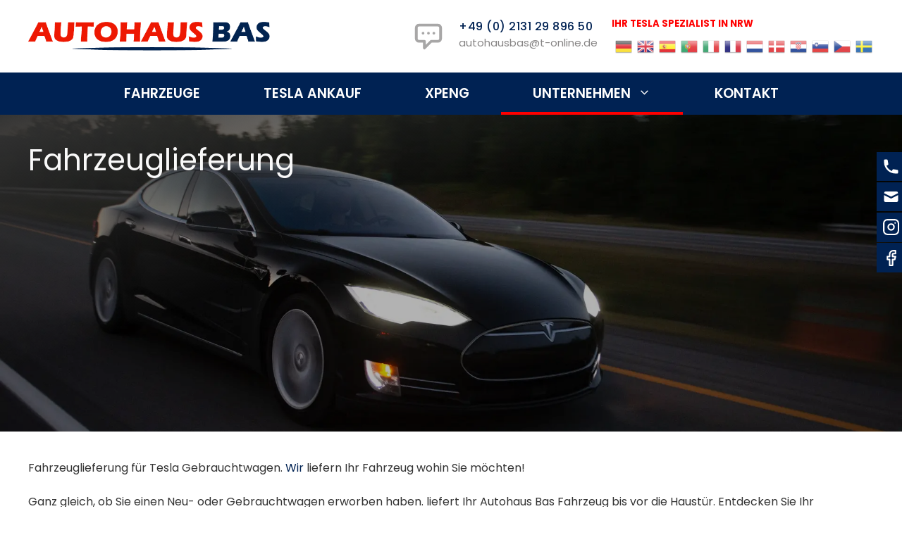

--- FILE ---
content_type: text/html; charset=UTF-8
request_url: https://www.autohaus-bas.de/service/fahrzeuglieferung/
body_size: 18019
content:
<!DOCTYPE html>
<html lang="de" prefix="og: https://ogp.me/ns#">
<head>
	<meta charset="UTF-8">
	<meta name="viewport" content="width=device-width, initial-scale=1">
<!-- Suchmaschinen-Optimierung durch Rank Math PRO - https://rankmath.com/ -->
<title>Fahrzeuglieferung - Tesla Gebrauchtwagen | Autohaus Bas</title>
<meta name="description" content="Jetzt Tesla Gebrauchtwagen bei Autohaus Bas günstig kaufen | Tesla Model 3 Gebrauchtwagen | Tesla Gebrauchtwagen Fahrzeuglieferung"/>
<meta name="robots" content="follow, index, max-snippet:-1, max-video-preview:-1, max-image-preview:large"/>
<link rel="canonical" href="https://www.autohaus-bas.de/service/fahrzeuglieferung/" />
<meta property="og:locale" content="de_DE" />
<meta property="og:type" content="article" />
<meta property="og:title" content="Fahrzeuglieferung - Tesla Gebrauchtwagen | Autohaus Bas" />
<meta property="og:description" content="Jetzt Tesla Gebrauchtwagen bei Autohaus Bas günstig kaufen | Tesla Model 3 Gebrauchtwagen | Tesla Gebrauchtwagen Fahrzeuglieferung" />
<meta property="og:url" content="https://www.autohaus-bas.de/service/fahrzeuglieferung/" />
<meta property="og:site_name" content="Autohaus Bas" />
<meta property="og:updated_time" content="2022-01-18T10:42:43+01:00" />
<meta property="og:image" content="https://www.autohaus-bas.de/wp-content/uploads/2019/10/elektro-auto-vorteile-nachteile-2-1024x575.jpeg" />
<meta property="og:image:secure_url" content="https://www.autohaus-bas.de/wp-content/uploads/2019/10/elektro-auto-vorteile-nachteile-2-1024x575.jpeg" />
<meta property="og:image:alt" content="Fahrzeuglieferung" />
<meta property="article:published_time" content="2021-11-09T11:42:58+01:00" />
<meta property="article:modified_time" content="2022-01-18T10:42:43+01:00" />
<meta name="twitter:card" content="summary_large_image" />
<meta name="twitter:title" content="Fahrzeuglieferung - Tesla Gebrauchtwagen | Autohaus Bas" />
<meta name="twitter:description" content="Jetzt Tesla Gebrauchtwagen bei Autohaus Bas günstig kaufen | Tesla Model 3 Gebrauchtwagen | Tesla Gebrauchtwagen Fahrzeuglieferung" />
<meta name="twitter:image" content="https://www.autohaus-bas.de/wp-content/uploads/2019/10/elektro-auto-vorteile-nachteile-2-1024x575.jpeg" />
<meta name="twitter:label1" content="Lesedauer" />
<meta name="twitter:data1" content="2 Minuten" />
<script type="application/ld+json" class="rank-math-schema-pro">{"@context":"https://schema.org","@graph":[{"@type":["Person","Organization"],"@id":"https://www.autohaus-bas.de/#person","name":"Autohaus Bas","logo":{"@type":"ImageObject","@id":"https://www.autohaus-bas.de/#logo","url":"https://www.autohaus-bas.de/wp-content/uploads/2023/04/Autohaus-BAS-LOGO.png","contentUrl":"https://www.autohaus-bas.de/wp-content/uploads/2023/04/Autohaus-BAS-LOGO.png","caption":"Autohaus Bas","inLanguage":"de","width":"593","height":"71"},"image":{"@type":"ImageObject","@id":"https://www.autohaus-bas.de/#logo","url":"https://www.autohaus-bas.de/wp-content/uploads/2023/04/Autohaus-BAS-LOGO.png","contentUrl":"https://www.autohaus-bas.de/wp-content/uploads/2023/04/Autohaus-BAS-LOGO.png","caption":"Autohaus Bas","inLanguage":"de","width":"593","height":"71"}},{"@type":"WebSite","@id":"https://www.autohaus-bas.de/#website","url":"https://www.autohaus-bas.de","name":"Autohaus Bas","publisher":{"@id":"https://www.autohaus-bas.de/#person"},"inLanguage":"de"},{"@type":"ImageObject","@id":"https://www.autohaus-bas.de/wp-content/uploads/2019/10/elektro-auto-vorteile-nachteile-2-1024x575.jpeg","url":"https://www.autohaus-bas.de/wp-content/uploads/2019/10/elektro-auto-vorteile-nachteile-2-1024x575.jpeg","width":"200","height":"200","inLanguage":"de"},{"@type":"BreadcrumbList","@id":"https://www.autohaus-bas.de/service/fahrzeuglieferung/#breadcrumb","itemListElement":[{"@type":"ListItem","position":"1","item":{"@id":"https://www.autohaus-bas.de","name":"Startseite"}},{"@type":"ListItem","position":"2","item":{"@id":"https://www.autohaus-bas.de/service/","name":"Service"}},{"@type":"ListItem","position":"3","item":{"@id":"https://www.autohaus-bas.de/service/fahrzeuglieferung/","name":"Fahrzeuglieferung"}}]},{"@type":"WebPage","@id":"https://www.autohaus-bas.de/service/fahrzeuglieferung/#webpage","url":"https://www.autohaus-bas.de/service/fahrzeuglieferung/","name":"Fahrzeuglieferung - Tesla Gebrauchtwagen | Autohaus Bas","datePublished":"2021-11-09T11:42:58+01:00","dateModified":"2022-01-18T10:42:43+01:00","isPartOf":{"@id":"https://www.autohaus-bas.de/#website"},"primaryImageOfPage":{"@id":"https://www.autohaus-bas.de/wp-content/uploads/2019/10/elektro-auto-vorteile-nachteile-2-1024x575.jpeg"},"inLanguage":"de","breadcrumb":{"@id":"https://www.autohaus-bas.de/service/fahrzeuglieferung/#breadcrumb"}},{"@type":"Person","@id":"https://www.autohaus-bas.de/author/ackermann/","name":"ackermann","url":"https://www.autohaus-bas.de/author/ackermann/","image":{"@type":"ImageObject","@id":"https://secure.gravatar.com/avatar/e204738449ccddae6da3cbc3a27bb3705b882d4f3db6963ad106a1befc192593?s=96&amp;d=mm&amp;r=g","url":"https://secure.gravatar.com/avatar/e204738449ccddae6da3cbc3a27bb3705b882d4f3db6963ad106a1befc192593?s=96&amp;d=mm&amp;r=g","caption":"ackermann","inLanguage":"de"},"sameAs":["http://autohaus-bas.wp-3.descpro.de"]},{"@type":"Article","headline":"Fahrzeuglieferung - Tesla Gebrauchtwagen | Autohaus Bas","keywords":"Fahrzeuglieferung","datePublished":"2021-11-09T11:42:58+01:00","dateModified":"2022-01-18T10:42:43+01:00","author":{"@id":"https://www.autohaus-bas.de/author/ackermann/","name":"ackermann"},"publisher":{"@id":"https://www.autohaus-bas.de/#person"},"description":"Jetzt Tesla Gebrauchtwagen bei Autohaus Bas g\u00fcnstig kaufen | Tesla Model 3 Gebrauchtwagen | Tesla Gebrauchtwagen Fahrzeuglieferung","name":"Fahrzeuglieferung - Tesla Gebrauchtwagen | Autohaus Bas","@id":"https://www.autohaus-bas.de/service/fahrzeuglieferung/#richSnippet","isPartOf":{"@id":"https://www.autohaus-bas.de/service/fahrzeuglieferung/#webpage"},"image":{"@id":"https://www.autohaus-bas.de/wp-content/uploads/2019/10/elektro-auto-vorteile-nachteile-2-1024x575.jpeg"},"inLanguage":"de","mainEntityOfPage":{"@id":"https://www.autohaus-bas.de/service/fahrzeuglieferung/#webpage"}}]}</script>
<!-- /Rank Math WordPress SEO Plugin -->

<link rel="alternate" type="application/rss+xml" title="Autohaus Bas &raquo; Feed" href="https://www.autohaus-bas.de/feed/" />
<link rel="alternate" type="application/rss+xml" title="Autohaus Bas &raquo; Kommentar-Feed" href="https://www.autohaus-bas.de/comments/feed/" />
<link rel="alternate" title="oEmbed (JSON)" type="application/json+oembed" href="https://www.autohaus-bas.de/wp-json/oembed/1.0/embed?url=https%3A%2F%2Fwww.autohaus-bas.de%2Fservice%2Ffahrzeuglieferung%2F" />
<link rel="alternate" title="oEmbed (XML)" type="text/xml+oembed" href="https://www.autohaus-bas.de/wp-json/oembed/1.0/embed?url=https%3A%2F%2Fwww.autohaus-bas.de%2Fservice%2Ffahrzeuglieferung%2F&#038;format=xml" />
<style id='wp-img-auto-sizes-contain-inline-css'>
img:is([sizes=auto i],[sizes^="auto," i]){contain-intrinsic-size:3000px 1500px}
/*# sourceURL=wp-img-auto-sizes-contain-inline-css */
</style>
<link rel='stylesheet' id='generatepress-fonts-css' href='https://www.autohaus-bas.de/wp-content/uploads/generatepress/fonts/fonts.css?ver=1761733728' media='all' />
<style id='classic-theme-styles-inline-css'>
/*! This file is auto-generated */
.wp-block-button__link{color:#fff;background-color:#32373c;border-radius:9999px;box-shadow:none;text-decoration:none;padding:calc(.667em + 2px) calc(1.333em + 2px);font-size:1.125em}.wp-block-file__button{background:#32373c;color:#fff;text-decoration:none}
/*# sourceURL=/wp-includes/css/classic-themes.min.css */
</style>
<link rel='stylesheet' id='theme-css' href='https://www.autohaus-bas.de/wp-content/themes/generatepress_child/theme-bas.css?ver=1762935978' media='all' />
<link rel='stylesheet' id='tailwind-css' href='https://www.autohaus-bas.de/wp-content/themes/generatepress_child/css/style.css?ver=1762935944' media='all' />
<link rel='stylesheet' id='generate-style-css' href='https://www.autohaus-bas.de/wp-content/themes/generatepress/assets/css/main.min.css?ver=3.6.1' media='all' />
<style id='generate-style-inline-css'>
.is-right-sidebar{width:25%;}.is-left-sidebar{width:25%;}.site-content .content-area{width:100%;}@media (max-width: 1180px){.main-navigation .menu-toggle,.sidebar-nav-mobile:not(#sticky-placeholder){display:block;}.main-navigation ul,.gen-sidebar-nav,.main-navigation:not(.slideout-navigation):not(.toggled) .main-nav > ul,.has-inline-mobile-toggle #site-navigation .inside-navigation > *:not(.navigation-search):not(.main-nav){display:none;}.nav-align-right .inside-navigation,.nav-align-center .inside-navigation{justify-content:space-between;}}
.dynamic-author-image-rounded{border-radius:100%;}.dynamic-featured-image, .dynamic-author-image{vertical-align:middle;}.one-container.blog .dynamic-content-template:not(:last-child), .one-container.archive .dynamic-content-template:not(:last-child){padding-bottom:0px;}.dynamic-entry-excerpt > p:last-child{margin-bottom:0px;}
/*# sourceURL=generate-style-inline-css */
</style>
<link rel='stylesheet' id='borlabs-cookie-custom-css' href='https://www.autohaus-bas.de/wp-content/cache/borlabs-cookie/1/borlabs-cookie-1-de.css?ver=3.3.22-35' media='all' />
<link rel='stylesheet' id='generatepress-dynamic-css' href='https://www.autohaus-bas.de/wp-content/uploads/generatepress/style.min.css?ver=1764666845' media='all' />
<link rel='stylesheet' id='generate-child-css' href='https://www.autohaus-bas.de/wp-content/themes/generatepress_child/style.css?ver=1762935944' media='all' />
<link rel='stylesheet' id='generateblocks-css' href='https://www.autohaus-bas.de/wp-content/uploads/generateblocks/style-123.css?ver=1765557666' media='all' />
<link rel='stylesheet' id='generate-offside-css' href='https://www.autohaus-bas.de/wp-content/plugins/gp-premium/menu-plus/functions/css/offside.min.css?ver=2.5.5' media='all' />
<style id='generate-offside-inline-css'>
:root{--gp-slideout-width:265px;}.slideout-navigation.main-navigation{background-color:rgba(10,10,10,0.95);}.slideout-navigation.main-navigation .main-nav ul li a{color:#ffffff;}.slideout-navigation.main-navigation ul ul{background-color:rgba(0,0,0,0);}.slideout-navigation.main-navigation .main-nav ul ul li a{color:#ffffff;}.slideout-navigation.main-navigation .main-nav ul li:not([class*="current-menu-"]):hover > a, .slideout-navigation.main-navigation .main-nav ul li:not([class*="current-menu-"]):focus > a, .slideout-navigation.main-navigation .main-nav ul li.sfHover:not([class*="current-menu-"]) > a{background-color:rgba(0,0,0,0);}.slideout-navigation.main-navigation .main-nav ul ul li:not([class*="current-menu-"]):hover > a, .slideout-navigation.main-navigation .main-nav ul ul li:not([class*="current-menu-"]):focus > a, .slideout-navigation.main-navigation .main-nav ul ul li.sfHover:not([class*="current-menu-"]) > a{background-color:rgba(0,0,0,0);}.slideout-navigation.main-navigation .main-nav ul li[class*="current-menu-"] > a{background-color:rgba(0,0,0,0);}.slideout-navigation.main-navigation .main-nav ul ul li[class*="current-menu-"] > a{background-color:rgba(0,0,0,0);}.slideout-navigation, .slideout-navigation a{color:#ffffff;}.slideout-navigation button.slideout-exit{color:#ffffff;padding-left:45px;padding-right:45px;}.slide-opened nav.toggled .menu-toggle:before{display:none;}@media (max-width: 1180px){.menu-bar-item.slideout-toggle{display:none;}}
/*# sourceURL=generate-offside-inline-css */
</style>
<!--n2css--><!--n2js--><script src="https://www.autohaus-bas.de/wp-content/themes/generatepress_child/js/uikit.min.js?ver=3.2.3" id="uikit-js"></script>
<script data-no-optimize="1" data-no-minify="1" data-cfasync="false" src="https://www.autohaus-bas.de/wp-content/cache/borlabs-cookie/1/borlabs-cookie-config-de.json.js?ver=3.3.22-32" id="borlabs-cookie-config-js"></script>
<script data-no-optimize="1" data-no-minify="1" data-cfasync="false" src="https://www.autohaus-bas.de/wp-content/plugins/borlabs-cookie/assets/javascript/borlabs-cookie-prioritize.min.js?ver=3.3.22" id="borlabs-cookie-prioritize-js"></script>
<link rel='shortlink' href='https://www.autohaus-bas.de/?p=123' />

        <script>
            window.kfzRoute2 = 'fahrzeugangebote/details';
            window.kfzSettings2 = '{"hide_card_ribbon":"1","perPage":"","searchLayout":"SearchSidebar","cardCountXl":"3","vehicleCountLabel":"","carIdSearchLabel":"","priceTagType":"default","gridXlSize":"3","detailUrlSchema":"pkw"}';
            
            
        </script>
        <meta name="ti-site-data" content="eyJyIjoiMTowITc6MCEzMDowIiwibyI6Imh0dHBzOlwvXC93d3cuYXV0b2hhdXMtYmFzLmRlXC93cC1hZG1pblwvYWRtaW4tYWpheC5waHA/YWN0aW9uPXRpX29ubGluZV91c2Vyc19nb29nbGUmYW1wO3A9JTJGc2VydmljZSUyRmZhaHJ6ZXVnbGllZmVydW5nJTJGJmFtcDtfd3Bub25jZT1jN2I0MDNhOGNhIn0=" /><script data-no-optimize="1" data-no-minify="1" data-cfasync="false" data-borlabs-cookie-script-blocker-ignore>
    (function () {
        if ('0' === '1' && '1' === '1') {
            window['gtag_enable_tcf_support'] = true;
        }
        window.dataLayer = window.dataLayer || [];
        if (typeof window.gtag !== 'function') {
            window.gtag = function () {
                window.dataLayer.push(arguments);
            };
        }
        gtag('set', 'developer_id.dYjRjMm', true);
        if ('1' === '1') {
            let getCookieValue = function (name) {
                return document.cookie.match('(^|;)\\s*' + name + '\\s*=\\s*([^;]+)')?.pop() || '';
            };
            const gtmRegionsData = '[{"google-tag-manager-cm-region":"","google-tag-manager-cm-default-ad-storage":"denied","google-tag-manager-cm-default-ad-personalization":"denied","google-tag-manager-cm-default-ad-user-data":"denied","google-tag-manager-cm-default-analytics-storage":"denied","google-tag-manager-cm-default-functionality-storage":"denied","google-tag-manager-cm-default-personalization-storage":"denied","google-tag-manager-cm-default-security-storage":"denied"}]';
            let gtmRegions = [];
            if (gtmRegionsData !== '\{\{ google-tag-manager-cm-regional-defaults \}\}') {
                gtmRegions = JSON.parse(gtmRegionsData);
            }
            let defaultRegion = null;
            for (let gtmRegionIndex in gtmRegions) {
                let gtmRegion = gtmRegions[gtmRegionIndex];
                if (gtmRegion['google-tag-manager-cm-region'] === '') {
                    defaultRegion = gtmRegion;
                } else {
                    gtag('consent', 'default', {
                        'ad_storage': gtmRegion['google-tag-manager-cm-default-ad-storage'],
                        'ad_user_data': gtmRegion['google-tag-manager-cm-default-ad-user-data'],
                        'ad_personalization': gtmRegion['google-tag-manager-cm-default-ad-personalization'],
                        'analytics_storage': gtmRegion['google-tag-manager-cm-default-analytics-storage'],
                        'functionality_storage': gtmRegion['google-tag-manager-cm-default-functionality-storage'],
                        'personalization_storage': gtmRegion['google-tag-manager-cm-default-personalization-storage'],
                        'security_storage': gtmRegion['google-tag-manager-cm-default-security-storage'],
                        'region': gtmRegion['google-tag-manager-cm-region'].toUpperCase().split(','),
						'wait_for_update': 500,
                    });
                }
            }
            let cookieValue = getCookieValue('borlabs-cookie-gcs');
            let consentsFromCookie = {};
            if (cookieValue !== '') {
                consentsFromCookie = JSON.parse(decodeURIComponent(cookieValue));
            }
            let defaultValues = {
                'ad_storage': defaultRegion === null ? 'denied' : defaultRegion['google-tag-manager-cm-default-ad-storage'],
                'ad_user_data': defaultRegion === null ? 'denied' : defaultRegion['google-tag-manager-cm-default-ad-user-data'],
                'ad_personalization': defaultRegion === null ? 'denied' : defaultRegion['google-tag-manager-cm-default-ad-personalization'],
                'analytics_storage': defaultRegion === null ? 'denied' : defaultRegion['google-tag-manager-cm-default-analytics-storage'],
                'functionality_storage': defaultRegion === null ? 'denied' : defaultRegion['google-tag-manager-cm-default-functionality-storage'],
                'personalization_storage': defaultRegion === null ? 'denied' : defaultRegion['google-tag-manager-cm-default-personalization-storage'],
                'security_storage': defaultRegion === null ? 'denied' : defaultRegion['google-tag-manager-cm-default-security-storage'],
                'wait_for_update': 500,
            };
            gtag('consent', 'default', {...defaultValues, ...consentsFromCookie});
            gtag('set', 'ads_data_redaction', true);
        }

        if ('0' === '1') {
            let url = new URL(window.location.href);

            if ((url.searchParams.has('gtm_debug') && url.searchParams.get('gtm_debug') !== '') || document.cookie.indexOf('__TAG_ASSISTANT=') !== -1 || document.documentElement.hasAttribute('data-tag-assistant-present')) {
                /* GTM block start */
                (function(w,d,s,l,i){w[l]=w[l]||[];w[l].push({'gtm.start':
                        new Date().getTime(),event:'gtm.js'});var f=d.getElementsByTagName(s)[0],
                    j=d.createElement(s),dl=l!='dataLayer'?'&l='+l:'';j.async=true;j.src=
                    'https://www.googletagmanager.com/gtm.js?id='+i+dl;f.parentNode.insertBefore(j,f);
                })(window,document,'script','dataLayer','AW-16966958313');
                /* GTM block end */
            } else {
                /* GTM block start */
                (function(w,d,s,l,i){w[l]=w[l]||[];w[l].push({'gtm.start':
                        new Date().getTime(),event:'gtm.js'});var f=d.getElementsByTagName(s)[0],
                    j=d.createElement(s),dl=l!='dataLayer'?'&l='+l:'';j.async=true;j.src=
                    'https://www.autohaus-bas.de/wp-content/uploads/borlabs-cookie/' + i + '.js?ver=not-set-yet';f.parentNode.insertBefore(j,f);
                })(window,document,'script','dataLayer','AW-16966958313');
                /* GTM block end */
            }
        }


        let borlabsCookieConsentChangeHandler = function () {
            window.dataLayer = window.dataLayer || [];
            if (typeof window.gtag !== 'function') {
                window.gtag = function() {
                    window.dataLayer.push(arguments);
                };
            }

            let consents = BorlabsCookie.Cookie.getPluginCookie().consents;

            if ('1' === '1') {
                let gtmConsents = {};
                let customConsents = {};

				let services = BorlabsCookie.Services._services;

				for (let service in services) {
					if (service !== 'borlabs-cookie') {
						customConsents['borlabs_cookie_' + service.replaceAll('-', '_')] = BorlabsCookie.Consents.hasConsent(service) ? 'granted' : 'denied';
					}
				}

                if ('0' === '1') {
                    gtmConsents = {
                        'analytics_storage': BorlabsCookie.Consents.hasConsentForServiceGroup('marketing') === true ? 'granted' : 'denied',
                        'functionality_storage': BorlabsCookie.Consents.hasConsentForServiceGroup('marketing') === true ? 'granted' : 'denied',
                        'personalization_storage': BorlabsCookie.Consents.hasConsentForServiceGroup('marketing') === true ? 'granted' : 'denied',
                        'security_storage': BorlabsCookie.Consents.hasConsentForServiceGroup('marketing') === true ? 'granted' : 'denied',
                    };
                } else {
                    gtmConsents = {
                        'ad_storage': BorlabsCookie.Consents.hasConsentForServiceGroup('marketing') === true ? 'granted' : 'denied',
                        'ad_user_data': BorlabsCookie.Consents.hasConsentForServiceGroup('marketing') === true ? 'granted' : 'denied',
                        'ad_personalization': BorlabsCookie.Consents.hasConsentForServiceGroup('marketing') === true ? 'granted' : 'denied',
                        'analytics_storage': BorlabsCookie.Consents.hasConsentForServiceGroup('marketing') === true ? 'granted' : 'denied',
                        'functionality_storage': BorlabsCookie.Consents.hasConsentForServiceGroup('marketing') === true ? 'granted' : 'denied',
                        'personalization_storage': BorlabsCookie.Consents.hasConsentForServiceGroup('marketing') === true ? 'granted' : 'denied',
                        'security_storage': BorlabsCookie.Consents.hasConsentForServiceGroup('marketing') === true ? 'granted' : 'denied',
                    };
                }
                BorlabsCookie.CookieLibrary.setCookie(
                    'borlabs-cookie-gcs',
                    JSON.stringify(gtmConsents),
                    BorlabsCookie.Settings.automaticCookieDomainAndPath.value ? '' : BorlabsCookie.Settings.cookieDomain.value,
                    BorlabsCookie.Settings.cookiePath.value,
                    BorlabsCookie.Cookie.getPluginCookie().expires,
                    BorlabsCookie.Settings.cookieSecure.value,
                    BorlabsCookie.Settings.cookieSameSite.value
                );
                gtag('consent', 'update', {...gtmConsents, ...customConsents});
            }


            for (let serviceGroup in consents) {
                for (let service of consents[serviceGroup]) {
                    if (!window.BorlabsCookieGtmPackageSentEvents.includes(service) && service !== 'borlabs-cookie') {
                        window.dataLayer.push({
                            event: 'borlabs-cookie-opt-in-' + service,
                        });
                        window.BorlabsCookieGtmPackageSentEvents.push(service);
                    }
                }
            }
            let afterConsentsEvent = document.createEvent('Event');
            afterConsentsEvent.initEvent('borlabs-cookie-google-tag-manager-after-consents', true, true);
            document.dispatchEvent(afterConsentsEvent);
        };
        window.BorlabsCookieGtmPackageSentEvents = [];
        document.addEventListener('borlabs-cookie-consent-saved', borlabsCookieConsentChangeHandler);
        document.addEventListener('borlabs-cookie-handle-unblock', borlabsCookieConsentChangeHandler);
    })();
</script><noscript><style>.lazyload[data-src]{display:none !important;}</style></noscript><style>.lazyload{background-image:none !important;}.lazyload:before{background-image:none !important;}</style><meta name="google-site-verification" content="Sq-4xeRO6fnRvear_Wgqrt82bLGyrx_u00yFEME78uA" /><link rel="icon" href="https://www.autohaus-bas.de/wp-content/uploads/2021/11/Favicon-1.png" sizes="32x32" />
<link rel="icon" href="https://www.autohaus-bas.de/wp-content/uploads/2021/11/Favicon-1.png" sizes="192x192" />
<link rel="apple-touch-icon" href="https://www.autohaus-bas.de/wp-content/uploads/2021/11/Favicon-1.png" />
<meta name="msapplication-TileImage" content="https://www.autohaus-bas.de/wp-content/uploads/2021/11/Favicon-1.png" />
		<style id="wp-custom-css">
			:root {
	--secondary: #f00 !important;
}

#purchase-form .uk-form-label, #purchase-form h5 {
	font-size: 1rem;
   font-weight: 500;
}


.scroll-info ul li:nth-child(3):hover, .scroll-info ul li:nth-child(4):hover, .scroll-info ul li:nth-child(5):hover {
    right: 100px;
}

#webkfz-details .price:after {
	display: none;
}		</style>
		<style id='wp-block-heading-inline-css'>
h1:where(.wp-block-heading).has-background,h2:where(.wp-block-heading).has-background,h3:where(.wp-block-heading).has-background,h4:where(.wp-block-heading).has-background,h5:where(.wp-block-heading).has-background,h6:where(.wp-block-heading).has-background{padding:1.25em 2.375em}h1.has-text-align-left[style*=writing-mode]:where([style*=vertical-lr]),h1.has-text-align-right[style*=writing-mode]:where([style*=vertical-rl]),h2.has-text-align-left[style*=writing-mode]:where([style*=vertical-lr]),h2.has-text-align-right[style*=writing-mode]:where([style*=vertical-rl]),h3.has-text-align-left[style*=writing-mode]:where([style*=vertical-lr]),h3.has-text-align-right[style*=writing-mode]:where([style*=vertical-rl]),h4.has-text-align-left[style*=writing-mode]:where([style*=vertical-lr]),h4.has-text-align-right[style*=writing-mode]:where([style*=vertical-rl]),h5.has-text-align-left[style*=writing-mode]:where([style*=vertical-lr]),h5.has-text-align-right[style*=writing-mode]:where([style*=vertical-rl]),h6.has-text-align-left[style*=writing-mode]:where([style*=vertical-lr]),h6.has-text-align-right[style*=writing-mode]:where([style*=vertical-rl]){rotate:180deg}
/*# sourceURL=https://www.autohaus-bas.de/wp-includes/blocks/heading/style.min.css */
</style>
<style id='wp-block-image-inline-css'>
.wp-block-image>a,.wp-block-image>figure>a{display:inline-block}.wp-block-image img{box-sizing:border-box;height:auto;max-width:100%;vertical-align:bottom}@media not (prefers-reduced-motion){.wp-block-image img.hide{visibility:hidden}.wp-block-image img.show{animation:show-content-image .4s}}.wp-block-image[style*=border-radius] img,.wp-block-image[style*=border-radius]>a{border-radius:inherit}.wp-block-image.has-custom-border img{box-sizing:border-box}.wp-block-image.aligncenter{text-align:center}.wp-block-image.alignfull>a,.wp-block-image.alignwide>a{width:100%}.wp-block-image.alignfull img,.wp-block-image.alignwide img{height:auto;width:100%}.wp-block-image .aligncenter,.wp-block-image .alignleft,.wp-block-image .alignright,.wp-block-image.aligncenter,.wp-block-image.alignleft,.wp-block-image.alignright{display:table}.wp-block-image .aligncenter>figcaption,.wp-block-image .alignleft>figcaption,.wp-block-image .alignright>figcaption,.wp-block-image.aligncenter>figcaption,.wp-block-image.alignleft>figcaption,.wp-block-image.alignright>figcaption{caption-side:bottom;display:table-caption}.wp-block-image .alignleft{float:left;margin:.5em 1em .5em 0}.wp-block-image .alignright{float:right;margin:.5em 0 .5em 1em}.wp-block-image .aligncenter{margin-left:auto;margin-right:auto}.wp-block-image :where(figcaption){margin-bottom:1em;margin-top:.5em}.wp-block-image.is-style-circle-mask img{border-radius:9999px}@supports ((-webkit-mask-image:none) or (mask-image:none)) or (-webkit-mask-image:none){.wp-block-image.is-style-circle-mask img{border-radius:0;-webkit-mask-image:url('data:image/svg+xml;utf8,<svg viewBox="0 0 100 100" xmlns="http://www.w3.org/2000/svg"><circle cx="50" cy="50" r="50"/></svg>');mask-image:url('data:image/svg+xml;utf8,<svg viewBox="0 0 100 100" xmlns="http://www.w3.org/2000/svg"><circle cx="50" cy="50" r="50"/></svg>');mask-mode:alpha;-webkit-mask-position:center;mask-position:center;-webkit-mask-repeat:no-repeat;mask-repeat:no-repeat;-webkit-mask-size:contain;mask-size:contain}}:root :where(.wp-block-image.is-style-rounded img,.wp-block-image .is-style-rounded img){border-radius:9999px}.wp-block-image figure{margin:0}.wp-lightbox-container{display:flex;flex-direction:column;position:relative}.wp-lightbox-container img{cursor:zoom-in}.wp-lightbox-container img:hover+button{opacity:1}.wp-lightbox-container button{align-items:center;backdrop-filter:blur(16px) saturate(180%);background-color:#5a5a5a40;border:none;border-radius:4px;cursor:zoom-in;display:flex;height:20px;justify-content:center;opacity:0;padding:0;position:absolute;right:16px;text-align:center;top:16px;width:20px;z-index:100}@media not (prefers-reduced-motion){.wp-lightbox-container button{transition:opacity .2s ease}}.wp-lightbox-container button:focus-visible{outline:3px auto #5a5a5a40;outline:3px auto -webkit-focus-ring-color;outline-offset:3px}.wp-lightbox-container button:hover{cursor:pointer;opacity:1}.wp-lightbox-container button:focus{opacity:1}.wp-lightbox-container button:focus,.wp-lightbox-container button:hover,.wp-lightbox-container button:not(:hover):not(:active):not(.has-background){background-color:#5a5a5a40;border:none}.wp-lightbox-overlay{box-sizing:border-box;cursor:zoom-out;height:100vh;left:0;overflow:hidden;position:fixed;top:0;visibility:hidden;width:100%;z-index:100000}.wp-lightbox-overlay .close-button{align-items:center;cursor:pointer;display:flex;justify-content:center;min-height:40px;min-width:40px;padding:0;position:absolute;right:calc(env(safe-area-inset-right) + 16px);top:calc(env(safe-area-inset-top) + 16px);z-index:5000000}.wp-lightbox-overlay .close-button:focus,.wp-lightbox-overlay .close-button:hover,.wp-lightbox-overlay .close-button:not(:hover):not(:active):not(.has-background){background:none;border:none}.wp-lightbox-overlay .lightbox-image-container{height:var(--wp--lightbox-container-height);left:50%;overflow:hidden;position:absolute;top:50%;transform:translate(-50%,-50%);transform-origin:top left;width:var(--wp--lightbox-container-width);z-index:9999999999}.wp-lightbox-overlay .wp-block-image{align-items:center;box-sizing:border-box;display:flex;height:100%;justify-content:center;margin:0;position:relative;transform-origin:0 0;width:100%;z-index:3000000}.wp-lightbox-overlay .wp-block-image img{height:var(--wp--lightbox-image-height);min-height:var(--wp--lightbox-image-height);min-width:var(--wp--lightbox-image-width);width:var(--wp--lightbox-image-width)}.wp-lightbox-overlay .wp-block-image figcaption{display:none}.wp-lightbox-overlay button{background:none;border:none}.wp-lightbox-overlay .scrim{background-color:#fff;height:100%;opacity:.9;position:absolute;width:100%;z-index:2000000}.wp-lightbox-overlay.active{visibility:visible}@media not (prefers-reduced-motion){.wp-lightbox-overlay.active{animation:turn-on-visibility .25s both}.wp-lightbox-overlay.active img{animation:turn-on-visibility .35s both}.wp-lightbox-overlay.show-closing-animation:not(.active){animation:turn-off-visibility .35s both}.wp-lightbox-overlay.show-closing-animation:not(.active) img{animation:turn-off-visibility .25s both}.wp-lightbox-overlay.zoom.active{animation:none;opacity:1;visibility:visible}.wp-lightbox-overlay.zoom.active .lightbox-image-container{animation:lightbox-zoom-in .4s}.wp-lightbox-overlay.zoom.active .lightbox-image-container img{animation:none}.wp-lightbox-overlay.zoom.active .scrim{animation:turn-on-visibility .4s forwards}.wp-lightbox-overlay.zoom.show-closing-animation:not(.active){animation:none}.wp-lightbox-overlay.zoom.show-closing-animation:not(.active) .lightbox-image-container{animation:lightbox-zoom-out .4s}.wp-lightbox-overlay.zoom.show-closing-animation:not(.active) .lightbox-image-container img{animation:none}.wp-lightbox-overlay.zoom.show-closing-animation:not(.active) .scrim{animation:turn-off-visibility .4s forwards}}@keyframes show-content-image{0%{visibility:hidden}99%{visibility:hidden}to{visibility:visible}}@keyframes turn-on-visibility{0%{opacity:0}to{opacity:1}}@keyframes turn-off-visibility{0%{opacity:1;visibility:visible}99%{opacity:0;visibility:visible}to{opacity:0;visibility:hidden}}@keyframes lightbox-zoom-in{0%{transform:translate(calc((-100vw + var(--wp--lightbox-scrollbar-width))/2 + var(--wp--lightbox-initial-left-position)),calc(-50vh + var(--wp--lightbox-initial-top-position))) scale(var(--wp--lightbox-scale))}to{transform:translate(-50%,-50%) scale(1)}}@keyframes lightbox-zoom-out{0%{transform:translate(-50%,-50%) scale(1);visibility:visible}99%{visibility:visible}to{transform:translate(calc((-100vw + var(--wp--lightbox-scrollbar-width))/2 + var(--wp--lightbox-initial-left-position)),calc(-50vh + var(--wp--lightbox-initial-top-position))) scale(var(--wp--lightbox-scale));visibility:hidden}}
/*# sourceURL=https://www.autohaus-bas.de/wp-includes/blocks/image/style.min.css */
</style>
<style id='wp-block-paragraph-inline-css'>
.is-small-text{font-size:.875em}.is-regular-text{font-size:1em}.is-large-text{font-size:2.25em}.is-larger-text{font-size:3em}.has-drop-cap:not(:focus):first-letter{float:left;font-size:8.4em;font-style:normal;font-weight:100;line-height:.68;margin:.05em .1em 0 0;text-transform:uppercase}body.rtl .has-drop-cap:not(:focus):first-letter{float:none;margin-left:.1em}p.has-drop-cap.has-background{overflow:hidden}:root :where(p.has-background){padding:1.25em 2.375em}:where(p.has-text-color:not(.has-link-color)) a{color:inherit}p.has-text-align-left[style*="writing-mode:vertical-lr"],p.has-text-align-right[style*="writing-mode:vertical-rl"]{rotate:180deg}
/*# sourceURL=https://www.autohaus-bas.de/wp-includes/blocks/paragraph/style.min.css */
</style>
<style id='global-styles-inline-css'>
:root{--wp--preset--aspect-ratio--square: 1;--wp--preset--aspect-ratio--4-3: 4/3;--wp--preset--aspect-ratio--3-4: 3/4;--wp--preset--aspect-ratio--3-2: 3/2;--wp--preset--aspect-ratio--2-3: 2/3;--wp--preset--aspect-ratio--16-9: 16/9;--wp--preset--aspect-ratio--9-16: 9/16;--wp--preset--color--black: #000000;--wp--preset--color--cyan-bluish-gray: #abb8c3;--wp--preset--color--white: #ffffff;--wp--preset--color--pale-pink: #f78da7;--wp--preset--color--vivid-red: #cf2e2e;--wp--preset--color--luminous-vivid-orange: #ff6900;--wp--preset--color--luminous-vivid-amber: #fcb900;--wp--preset--color--light-green-cyan: #7bdcb5;--wp--preset--color--vivid-green-cyan: #00d084;--wp--preset--color--pale-cyan-blue: #8ed1fc;--wp--preset--color--vivid-cyan-blue: #0693e3;--wp--preset--color--vivid-purple: #9b51e0;--wp--preset--color--contrast: var(--contrast);--wp--preset--color--contrast-2: var(--contrast-2);--wp--preset--color--contrast-3: var(--contrast-3);--wp--preset--color--base: var(--base);--wp--preset--color--base-2: var(--base-2);--wp--preset--color--base-3: var(--base-3);--wp--preset--color--accent: var(--accent);--wp--preset--color--secondary: var(--secondary);--wp--preset--color--primary-2: var(--primary-2);--wp--preset--gradient--vivid-cyan-blue-to-vivid-purple: linear-gradient(135deg,rgb(6,147,227) 0%,rgb(155,81,224) 100%);--wp--preset--gradient--light-green-cyan-to-vivid-green-cyan: linear-gradient(135deg,rgb(122,220,180) 0%,rgb(0,208,130) 100%);--wp--preset--gradient--luminous-vivid-amber-to-luminous-vivid-orange: linear-gradient(135deg,rgb(252,185,0) 0%,rgb(255,105,0) 100%);--wp--preset--gradient--luminous-vivid-orange-to-vivid-red: linear-gradient(135deg,rgb(255,105,0) 0%,rgb(207,46,46) 100%);--wp--preset--gradient--very-light-gray-to-cyan-bluish-gray: linear-gradient(135deg,rgb(238,238,238) 0%,rgb(169,184,195) 100%);--wp--preset--gradient--cool-to-warm-spectrum: linear-gradient(135deg,rgb(74,234,220) 0%,rgb(151,120,209) 20%,rgb(207,42,186) 40%,rgb(238,44,130) 60%,rgb(251,105,98) 80%,rgb(254,248,76) 100%);--wp--preset--gradient--blush-light-purple: linear-gradient(135deg,rgb(255,206,236) 0%,rgb(152,150,240) 100%);--wp--preset--gradient--blush-bordeaux: linear-gradient(135deg,rgb(254,205,165) 0%,rgb(254,45,45) 50%,rgb(107,0,62) 100%);--wp--preset--gradient--luminous-dusk: linear-gradient(135deg,rgb(255,203,112) 0%,rgb(199,81,192) 50%,rgb(65,88,208) 100%);--wp--preset--gradient--pale-ocean: linear-gradient(135deg,rgb(255,245,203) 0%,rgb(182,227,212) 50%,rgb(51,167,181) 100%);--wp--preset--gradient--electric-grass: linear-gradient(135deg,rgb(202,248,128) 0%,rgb(113,206,126) 100%);--wp--preset--gradient--midnight: linear-gradient(135deg,rgb(2,3,129) 0%,rgb(40,116,252) 100%);--wp--preset--font-size--small: 13px;--wp--preset--font-size--medium: 20px;--wp--preset--font-size--large: 36px;--wp--preset--font-size--x-large: 42px;--wp--preset--spacing--20: 0.44rem;--wp--preset--spacing--30: 0.67rem;--wp--preset--spacing--40: 1rem;--wp--preset--spacing--50: 1.5rem;--wp--preset--spacing--60: 2.25rem;--wp--preset--spacing--70: 3.38rem;--wp--preset--spacing--80: 5.06rem;--wp--preset--shadow--natural: 6px 6px 9px rgba(0, 0, 0, 0.2);--wp--preset--shadow--deep: 12px 12px 50px rgba(0, 0, 0, 0.4);--wp--preset--shadow--sharp: 6px 6px 0px rgba(0, 0, 0, 0.2);--wp--preset--shadow--outlined: 6px 6px 0px -3px rgb(255, 255, 255), 6px 6px rgb(0, 0, 0);--wp--preset--shadow--crisp: 6px 6px 0px rgb(0, 0, 0);}:where(.is-layout-flex){gap: 0.5em;}:where(.is-layout-grid){gap: 0.5em;}body .is-layout-flex{display: flex;}.is-layout-flex{flex-wrap: wrap;align-items: center;}.is-layout-flex > :is(*, div){margin: 0;}body .is-layout-grid{display: grid;}.is-layout-grid > :is(*, div){margin: 0;}:where(.wp-block-columns.is-layout-flex){gap: 2em;}:where(.wp-block-columns.is-layout-grid){gap: 2em;}:where(.wp-block-post-template.is-layout-flex){gap: 1.25em;}:where(.wp-block-post-template.is-layout-grid){gap: 1.25em;}.has-black-color{color: var(--wp--preset--color--black) !important;}.has-cyan-bluish-gray-color{color: var(--wp--preset--color--cyan-bluish-gray) !important;}.has-white-color{color: var(--wp--preset--color--white) !important;}.has-pale-pink-color{color: var(--wp--preset--color--pale-pink) !important;}.has-vivid-red-color{color: var(--wp--preset--color--vivid-red) !important;}.has-luminous-vivid-orange-color{color: var(--wp--preset--color--luminous-vivid-orange) !important;}.has-luminous-vivid-amber-color{color: var(--wp--preset--color--luminous-vivid-amber) !important;}.has-light-green-cyan-color{color: var(--wp--preset--color--light-green-cyan) !important;}.has-vivid-green-cyan-color{color: var(--wp--preset--color--vivid-green-cyan) !important;}.has-pale-cyan-blue-color{color: var(--wp--preset--color--pale-cyan-blue) !important;}.has-vivid-cyan-blue-color{color: var(--wp--preset--color--vivid-cyan-blue) !important;}.has-vivid-purple-color{color: var(--wp--preset--color--vivid-purple) !important;}.has-black-background-color{background-color: var(--wp--preset--color--black) !important;}.has-cyan-bluish-gray-background-color{background-color: var(--wp--preset--color--cyan-bluish-gray) !important;}.has-white-background-color{background-color: var(--wp--preset--color--white) !important;}.has-pale-pink-background-color{background-color: var(--wp--preset--color--pale-pink) !important;}.has-vivid-red-background-color{background-color: var(--wp--preset--color--vivid-red) !important;}.has-luminous-vivid-orange-background-color{background-color: var(--wp--preset--color--luminous-vivid-orange) !important;}.has-luminous-vivid-amber-background-color{background-color: var(--wp--preset--color--luminous-vivid-amber) !important;}.has-light-green-cyan-background-color{background-color: var(--wp--preset--color--light-green-cyan) !important;}.has-vivid-green-cyan-background-color{background-color: var(--wp--preset--color--vivid-green-cyan) !important;}.has-pale-cyan-blue-background-color{background-color: var(--wp--preset--color--pale-cyan-blue) !important;}.has-vivid-cyan-blue-background-color{background-color: var(--wp--preset--color--vivid-cyan-blue) !important;}.has-vivid-purple-background-color{background-color: var(--wp--preset--color--vivid-purple) !important;}.has-black-border-color{border-color: var(--wp--preset--color--black) !important;}.has-cyan-bluish-gray-border-color{border-color: var(--wp--preset--color--cyan-bluish-gray) !important;}.has-white-border-color{border-color: var(--wp--preset--color--white) !important;}.has-pale-pink-border-color{border-color: var(--wp--preset--color--pale-pink) !important;}.has-vivid-red-border-color{border-color: var(--wp--preset--color--vivid-red) !important;}.has-luminous-vivid-orange-border-color{border-color: var(--wp--preset--color--luminous-vivid-orange) !important;}.has-luminous-vivid-amber-border-color{border-color: var(--wp--preset--color--luminous-vivid-amber) !important;}.has-light-green-cyan-border-color{border-color: var(--wp--preset--color--light-green-cyan) !important;}.has-vivid-green-cyan-border-color{border-color: var(--wp--preset--color--vivid-green-cyan) !important;}.has-pale-cyan-blue-border-color{border-color: var(--wp--preset--color--pale-cyan-blue) !important;}.has-vivid-cyan-blue-border-color{border-color: var(--wp--preset--color--vivid-cyan-blue) !important;}.has-vivid-purple-border-color{border-color: var(--wp--preset--color--vivid-purple) !important;}.has-vivid-cyan-blue-to-vivid-purple-gradient-background{background: var(--wp--preset--gradient--vivid-cyan-blue-to-vivid-purple) !important;}.has-light-green-cyan-to-vivid-green-cyan-gradient-background{background: var(--wp--preset--gradient--light-green-cyan-to-vivid-green-cyan) !important;}.has-luminous-vivid-amber-to-luminous-vivid-orange-gradient-background{background: var(--wp--preset--gradient--luminous-vivid-amber-to-luminous-vivid-orange) !important;}.has-luminous-vivid-orange-to-vivid-red-gradient-background{background: var(--wp--preset--gradient--luminous-vivid-orange-to-vivid-red) !important;}.has-very-light-gray-to-cyan-bluish-gray-gradient-background{background: var(--wp--preset--gradient--very-light-gray-to-cyan-bluish-gray) !important;}.has-cool-to-warm-spectrum-gradient-background{background: var(--wp--preset--gradient--cool-to-warm-spectrum) !important;}.has-blush-light-purple-gradient-background{background: var(--wp--preset--gradient--blush-light-purple) !important;}.has-blush-bordeaux-gradient-background{background: var(--wp--preset--gradient--blush-bordeaux) !important;}.has-luminous-dusk-gradient-background{background: var(--wp--preset--gradient--luminous-dusk) !important;}.has-pale-ocean-gradient-background{background: var(--wp--preset--gradient--pale-ocean) !important;}.has-electric-grass-gradient-background{background: var(--wp--preset--gradient--electric-grass) !important;}.has-midnight-gradient-background{background: var(--wp--preset--gradient--midnight) !important;}.has-small-font-size{font-size: var(--wp--preset--font-size--small) !important;}.has-medium-font-size{font-size: var(--wp--preset--font-size--medium) !important;}.has-large-font-size{font-size: var(--wp--preset--font-size--large) !important;}.has-x-large-font-size{font-size: var(--wp--preset--font-size--x-large) !important;}
/*# sourceURL=global-styles-inline-css */
</style>
</head>

<body class="wp-singular page-template-default page page-id-123 page-child parent-pageid-147 wp-custom-logo wp-embed-responsive wp-theme-generatepress wp-child-theme-generatepress_child sp-easy-accordion-enabled post-image-aligned-center slideout-enabled slideout-mobile sticky-menu-fade no-sidebar nav-below-header one-container header-aligned-left dropdown-hover full-width-content" itemtype="https://schema.org/WebPage" itemscope>
	<a class="screen-reader-text skip-link" href="#content" title="Zum Inhalt springen">Zum Inhalt springen</a>		<header class="site-header" id="masthead" aria-label="Website"  itemtype="https://schema.org/WPHeader" itemscope>
			<div class="inside-header grid-container">
				<div class="site-logo">
					<a href="https://www.autohaus-bas.de/" rel="home">
						<img  class="header-image is-logo-image lazyload" alt="Autohaus Bas" src="[data-uri]" width="593" height="71" data-src="https://www.autohaus-bas.de/wp-content/uploads/2023/04/Autohaus-BAS-LOGO.png" decoding="async" data-eio-rwidth="593" data-eio-rheight="71" /><noscript><img  class="header-image is-logo-image" alt="Autohaus Bas" src="https://www.autohaus-bas.de/wp-content/uploads/2023/04/Autohaus-BAS-LOGO.png" width="593" height="71" data-eio="l" /></noscript>
					</a>
				</div>	<div class="uk-width-1-1 uk-flex uk-flex-right@m uk-text-left uk-flex-middle uk-flex-wrap">
		<div class="header-info uk-margin-right uk-visible@m">
        <div class="header-info-wrap">
           <div class="header-info-i"><span>
						 
						 <svg xmlns="http://www.w3.org/2000/svg" fill="none" viewBox="0 0 24 24" stroke="currentColor">
  <path stroke-linecap="round" stroke-linejoin="round" stroke-width="2" d="M8 10h.01M12 10h.01M16 10h.01M9 16H5a2 2 0 01-2-2V6a2 2 0 012-2h14a2 2 0 012 2v8a2 2 0 01-2 2h-5l-5 5v-5z" />
</svg>
						 
						 </span></div>
					<div class="header-info-c"><span class="title"><a href="tel:004921312989650" class="uk-link-reset">+49 (0) 2131 29 896 50</a></span><br><span class="subtitle"><a href="mailto:autohausbas@t-online.de" class="uk-link-reset">autohausbas@t-online.de</a></span></div>
                                    </div>
                                </div>
		<div class="uk-flex uk-flex-column">
			<div class="uk-text-secondary uk-h4 uk-text-bold uk-margin-small-bottom text-sm">IHR TESLA SPEZIALIST IN NRW</div>
			<div class="uk-text-right@m uk-text-left">
				<div class="gtranslate_wrapper" id="gt-wrapper-63678030"></div>
			</div>
			</div>
</div>
			</div>
		</header>
				<nav class="main-navigation nav-align-center sub-menu-right" id="site-navigation" aria-label="Primär"  itemtype="https://schema.org/SiteNavigationElement" itemscope>
			<div class="inside-navigation">
								<button class="menu-toggle" aria-controls="generate-slideout-menu" aria-expanded="false">
					<span class="gp-icon icon-menu-bars"><svg viewBox="0 0 512 512" aria-hidden="true" xmlns="http://www.w3.org/2000/svg" width="1em" height="1em"><path d="M0 96c0-13.255 10.745-24 24-24h464c13.255 0 24 10.745 24 24s-10.745 24-24 24H24c-13.255 0-24-10.745-24-24zm0 160c0-13.255 10.745-24 24-24h464c13.255 0 24 10.745 24 24s-10.745 24-24 24H24c-13.255 0-24-10.745-24-24zm0 160c0-13.255 10.745-24 24-24h464c13.255 0 24 10.745 24 24s-10.745 24-24 24H24c-13.255 0-24-10.745-24-24z" /></svg><svg viewBox="0 0 512 512" aria-hidden="true" xmlns="http://www.w3.org/2000/svg" width="1em" height="1em"><path d="M71.029 71.029c9.373-9.372 24.569-9.372 33.942 0L256 222.059l151.029-151.03c9.373-9.372 24.569-9.372 33.942 0 9.372 9.373 9.372 24.569 0 33.942L289.941 256l151.03 151.029c9.372 9.373 9.372 24.569 0 33.942-9.373 9.372-24.569 9.372-33.942 0L256 289.941l-151.029 151.03c-9.373 9.372-24.569 9.372-33.942 0-9.372-9.373-9.372-24.569 0-33.942L222.059 256 71.029 104.971c-9.372-9.373-9.372-24.569 0-33.942z" /></svg></span><span class="mobile-menu">Menü</span>				</button>
				<div id="primary-menu" class="main-nav"><ul id="menu-hauptmenue" class=" menu sf-menu"><li id="menu-item-45" class="menu-item menu-item-type-post_type menu-item-object-page menu-item-45"><a href="https://www.autohaus-bas.de/fahrzeugangebote/">Fahrzeuge</a></li>
<li id="menu-item-2178" class="menu-item menu-item-type-post_type menu-item-object-page menu-item-2178"><a href="https://www.autohaus-bas.de/tesla-ankauf/">Tesla Ankauf</a></li>
<li id="menu-item-2427" class="menu-item menu-item-type-post_type menu-item-object-page menu-item-2427"><a href="https://www.autohaus-bas.de/xpeng/">Xpeng</a></li>
<li id="menu-item-158" class="menu-item menu-item-type-custom menu-item-object-custom current-menu-ancestor current-menu-parent menu-item-has-children menu-item-158"><a href="#">Unternehmen<span role="presentation" class="dropdown-menu-toggle"><span class="gp-icon icon-arrow"><svg viewBox="0 0 330 512" aria-hidden="true" xmlns="http://www.w3.org/2000/svg" width="1em" height="1em"><path d="M305.913 197.085c0 2.266-1.133 4.815-2.833 6.514L171.087 335.593c-1.7 1.7-4.249 2.832-6.515 2.832s-4.815-1.133-6.515-2.832L26.064 203.599c-1.7-1.7-2.832-4.248-2.832-6.514s1.132-4.816 2.832-6.515l14.162-14.163c1.7-1.699 3.966-2.832 6.515-2.832 2.266 0 4.815 1.133 6.515 2.832l111.316 111.317 111.316-111.317c1.7-1.699 4.249-2.832 6.515-2.832s4.815 1.133 6.515 2.832l14.162 14.163c1.7 1.7 2.833 4.249 2.833 6.515z" /></svg></span></span></a>
<ul class="sub-menu">
	<li id="menu-item-161" class="menu-item menu-item-type-post_type menu-item-object-page menu-item-161"><a href="https://www.autohaus-bas.de/ueber-uns/">Über uns</a></li>
	<li id="menu-item-230" class="menu-item menu-item-type-post_type menu-item-object-page menu-item-230"><a href="https://www.autohaus-bas.de/aktuelles/">Aktuelles</a></li>
	<li id="menu-item-191" class="menu-item menu-item-type-post_type menu-item-object-page menu-item-191"><a href="https://www.autohaus-bas.de/kostenvoranschlag/">Kostenvoranschlag</a></li>
	<li id="menu-item-200" class="menu-item menu-item-type-post_type menu-item-object-page menu-item-200"><a href="https://www.autohaus-bas.de/service/werkstatt/">Werkstatt</a></li>
	<li id="menu-item-162" class="menu-item menu-item-type-post_type menu-item-object-page menu-item-162"><a href="https://www.autohaus-bas.de/service/wir-bieten-ihnen-eine-professionelle-aufbereitung-an/">Aufbereitung</a></li>
	<li id="menu-item-165" class="menu-item menu-item-type-post_type menu-item-object-page current-menu-item page_item page-item-123 current_page_item menu-item-165"><a href="https://www.autohaus-bas.de/service/fahrzeuglieferung/" aria-current="page">Fahrzeuglieferung</a></li>
	<li id="menu-item-167" class="menu-item menu-item-type-post_type menu-item-object-page menu-item-167"><a href="https://www.autohaus-bas.de/service/reifen/">Reifen</a></li>
	<li id="menu-item-163" class="menu-item menu-item-type-post_type menu-item-object-page menu-item-163"><a href="https://www.autohaus-bas.de/service/smart-repair/">Smart Repair</a></li>
</ul>
</li>
<li id="menu-item-164" class="menu-item menu-item-type-post_type menu-item-object-page menu-item-164"><a href="https://www.autohaus-bas.de/kontakt/">Kontakt</a></li>
</ul></div>			</div>
		</nav>
		
	<div class="site grid-container container hfeed" id="page">
				<div class="site-content" id="content">
			
	<div class="content-area" id="primary">
		<main class="site-main" id="main">
			<div class="sticky-info fixed right-0 top-[30%] z-10 hidden md:!block">
  <ul>
                      <li class="flex items-center">
        <a href="tel:004921312989650" class="flex items-center text-white hover:text-white no-underline">
          <span class="mr-2 fill-current">
            <svg xmlns="http://www.w3.org/2000/svg" viewBox="0 0 20 20" fill="currentColor" width="25" height="25">                                 <path d="M2 3a1 1 0 011-1h2.153a1 1 0 01.986.836l.74 4.435a1 1 0 01-.54 1.06l-1.548.773a11.037 11.037 0 006.105 6.105l.774-1.548a1 1 0 011.059-.54l4.435.74a1 1 0 01.836.986V17a1 1 0 01-1 1h-2C7.82 18 2 12.18 2 5V3z"></path>                             </svg>          </span>
          <span class="font-bold">+49 2131 29 896 50</span>
        </a>
      </li>
                <li class="flex items-center">
        <a href="/kontakt/" class="flex items-center text-white hover:text-white no-underline">
          <span class="mr-2 fill-current">
            <svg xmlns="http://www.w3.org/2000/svg" viewBox="0 0 20 20" fill="currentColor" width="25" height="25">                                 <path d="M2.003 5.884L10 9.882l7.997-3.998A2 2 0 0016 4H4a2 2 0 00-1.997 1.884z"></path>                                 <path d="M18 8.118l-8 4-8-4V14a2 2 0 002 2h12a2 2 0 002-2V8.118z"></path>                             </svg>          </span>
          <span class="font-bold">Kontakt</span>
        </a>
      </li>
                <li class="flex items-center">
        <a href="https://www.instagram.com/autohausbas/#" class="flex items-center text-white hover:text-white no-underline">
          <span class="mr-2 fill-current">
            <svg xmlns="http://www.w3.org/2000/svg" width="25" height="25" viewBox="0 0 24 24"><g fill="none" stroke="currentColor" stroke-linecap="round" stroke-linejoin="round" stroke-width="2"><rect width="20" height="20" x="2" y="2" rx="5" ry="5"></rect><path d="M16 11.37A4 4 0 1 1 12.63 8A4 4 0 0 1 16 11.37m1.5-4.87h.01"></path></g></svg>          </span>
          <span class="font-bold">Instagram</span>
        </a>
      </li>
                <li class="flex items-center">
        <a href="https://www.facebook.com/eAutohausbas" class="flex items-center text-white hover:text-white no-underline">
          <span class="mr-2 fill-current">
            <svg xmlns="http://www.w3.org/2000/svg" width="25" height="25" viewBox="0 0 24 24"><path fill="none" stroke="currentColor" stroke-linecap="round" stroke-linejoin="round" stroke-width="2" d="M18 2h-3a5 5 0 0 0-5 5v3H7v4h3v8h4v-8h3l1-4h-4V7a1 1 0 0 1 1-1h3z"></path></svg>          </span>
          <span class="font-bold">Facebook</span>
        </a>
      </li>
                </ul>
</div>

<!-- MOBILE -->
<div class="fixed bottom-0 left-0 right-0 flex flex-wrap gap-0 sm:hidden z-10">
          <div class="flex-1 sm:block">
        <div class="item text-center p-2 bg-primary">
          <a href="tel: 004921312989650" aria-label="Telefon Kontakt"
             rel="noopener noreferrer">
            <svg xmlns="http://www.w3.org/2000/svg"
                 class="size-6 fill-white" viewBox="0 0 20 20">
              <path d="M2 3a1 1 0 011-1h2.153a1 1 0 01.986.836l.74 4.435a1 1 0 01-.54 1.06l-1.548.773a11.037 11.037 0 006.105 6.105l.774-1.548a1 1 0 011.059-.54l4.435.74a1 1 0 01.836.986V17a1 1 0 01-1 1h-2C7.82 18 2 12.18 2 5V3z"></path>
            </svg>
          </a>
        </div>
      </div>
                  <div class="flex-1 sm:block">
        <div class="item text-center p-2 bg-primary">
          <a href="mailto:autohausbas@t-online.de" aria-label="E-Mail Kontakt" rel="noopener noreferrer">
            <svg xmlns="http://www.w3.org/2000/svg"
                 class="size-6 fill-white" viewBox="0 0 20 20">
              <path d="M2.003 5.884L10 9.882l7.997-3.998A2 2 0 0016 4H4a2 2 0 00-1.997 1.884z"/>
              <path d="M18 8.118l-8 4-8-4V14a2 2 0 002 2h12a2 2 0 002-2V8.118z"/>
            </svg>
          </a>
        </div>
      </div>
    </div>
<article id="post-123" class="post-123 page type-page status-publish" itemtype="https://schema.org/CreativeWork" itemscope>
	<div class="inside-article">
		
		<div class="entry-content" itemprop="text">
			<div class="gb-container gb-container-4ac90319"><div class="gb-inside-container">
<div class="gb-container gb-container-54a85ecc"><div class="gb-inside-container">

<h1 class="gb-headline gb-headline-1c883451 gb-headline-text">Fahrzeuglieferung</h1>

</div></div>
</div></div>

<div class="gb-container gb-container-a037f1bf"><div class="gb-inside-container">

<p>Fahrzeuglieferung für Tesla Gebrauchtwagen. <a href="https://www.autohaus-bas.de" target="_blank" rel="noreferrer noopener">Wir</a> liefern Ihr Fahrzeug wohin Sie möchten!</p>



<p>Ganz gleich, ob Sie einen Neu- oder Gebrauchtwagen erworben haben. liefert Ihr Autohaus Bas Fahrzeug bis vor die Haustür. Entdecken Sie Ihr Traumfahrzeug aus unserem großen Fahrzeugbestand und kontaktieren Sie unsere Fahrzeugberater!</p>



<p>Wir liefern Ihnen das Fahrzeug persönlich (durch eigene Mitarbeiter) bundesweit zu einem Festpreis ohne Risiko (Sie haben ein Widerrufsrecht) für 399,- EUR bis 300 KM, darüber hinaus 499,- EUR.</p>



<figure class="wp-block-image size-large"><img fetchpriority="high" decoding="async" width="1024" height="575" src="[data-uri]" alt="Fahrzeuglieferung" class="wp-image-1188 lazyload"   data-src="https://www.autohaus-bas.de/wp-content/uploads/2019/10/elektro-auto-vorteile-nachteile-2-1024x575.jpeg" data-srcset="https://www.autohaus-bas.de/wp-content/uploads/2019/10/elektro-auto-vorteile-nachteile-2-1024x575.jpeg 1024w, https://www.autohaus-bas.de/wp-content/uploads/2019/10/elektro-auto-vorteile-nachteile-2-300x169.jpeg 300w, https://www.autohaus-bas.de/wp-content/uploads/2019/10/elektro-auto-vorteile-nachteile-2-768x431.jpeg 768w, https://www.autohaus-bas.de/wp-content/uploads/2019/10/elektro-auto-vorteile-nachteile-2.jpeg 1280w" data-sizes="auto" data-eio-rwidth="1024" data-eio-rheight="575" /><noscript><img fetchpriority="high" decoding="async" width="1024" height="575" src="https://www.autohaus-bas.de/wp-content/uploads/2019/10/elektro-auto-vorteile-nachteile-2-1024x575.jpeg" alt="Fahrzeuglieferung" class="wp-image-1188" srcset="https://www.autohaus-bas.de/wp-content/uploads/2019/10/elektro-auto-vorteile-nachteile-2-1024x575.jpeg 1024w, https://www.autohaus-bas.de/wp-content/uploads/2019/10/elektro-auto-vorteile-nachteile-2-300x169.jpeg 300w, https://www.autohaus-bas.de/wp-content/uploads/2019/10/elektro-auto-vorteile-nachteile-2-768x431.jpeg 768w, https://www.autohaus-bas.de/wp-content/uploads/2019/10/elektro-auto-vorteile-nachteile-2.jpeg 1280w" sizes="(max-width: 1024px) 100vw, 1024px" data-eio="l" /></noscript></figure>



<h2 class="gb-headline gb-headline-d71facdf gb-headline-text">Aktuelles aus der Branche</h2>



<h3 class="wp-block-heading" id="h-e-mobilitat-bald-noch-verbraucherfreundlicher-tesla-auf-dem-weg-zum-umfangreichen-ladenetzausbau">E-Mobilität bald noch verbraucherfreundlicher? Tesla auf dem Weg zum umfangreichen Ladenetzausbau</h3>



<p>5. November 2021</p>



<h4 class="wp-block-heading" id="h-tesla-ist-und-bleibt-spitzenreiter-unter-den-elektrofahrzeugen">Tesla ist und bleibt Spitzenreiter unter den Elektrofahrzeugen.</h4>



<p>Dieser Podestplatz des amerikanischen Unternehmens bezieht sich jedoch nicht nur auf die Fahrzeuge selbst. Die Modelle, wie beispielsweise Tesla Model 3, Tesla Model S und Tesla Model Y, sind natürlich mit den modernsten Systemen ausgestattet. Aber auch die Dienstleistungen des Unternehmens rund um die Nutzung im Alltag können sich sehen lassen.</p>



<p>Die „Supercharger“ Ladesäulen nennt der Hersteller selbst „[die] schnellsten Ladestationen der Welt“. Verglichen mit diversen Drittanbietern ist das Können des „Supercharger“-Netzes nicht nur ein Werbeslogan, sondern eine Tatsache. Eine Tatsache, die jedenfalls schon viele, die mit dem Umstieg in die E-Mobilität liebäugelten, zum Kauf eines Tesla Modells bewegte.</p>



<p>Sowohl <a href="https://www.autohaus-bas.de/" target="_blank" rel="noreferrer noopener">unsere Kundenerfahrung</a> als ein auf Elektrofahrzeuge spezialisiertes <a href="https://home.mobile.de/AUTOHAUS-BAS#ses" target="_blank" rel="noreferrer noopener">Unternehmen</a>, als auch Umfragewerte und Statistiken zeigen: Elektrofahrzeuge setzen sich unter Verbrauchern umso besser durch, je mehr Ladeoptionen es gibt und je benutzerfreundlicher diese sind.</p>



<h4 class="wp-block-heading" id="h-das-supercharger-netz-in-der-zukunft">Das „Supercharger“-Netz in der Zukunft</h4>



<p>Auch Tesla selbst ist sich dessen bewusst. Deshalb baut das Unternehmen sein „Supercharger“-Netz kontinuierlich aus. Gerade jetzt plant man unter anderem ein weiteres großes Projekt. Das soll ganz dem weiteren Ausbau der Ladesäulen gewidmet sein. Ein solches Projekt braucht es auch. Denn mittlerweile erfreuen sich Tesla Modelle und Ladesäulen so großer Beliebtheit, dass es auf viel befahrenen Strecken teilweise zu Warteschlangen kommen kann. Diesem Problem soll nun mittels verschiedener Strategien und dem generellen Ausbau des Ladesäulensystems entgegengewirkt werden.</p>



<p>Um das „Supercharger“-Netz auszubauen und Tesla Modelle für eine größere Verbraucheranzahl attraktiver zu machen, hat sich das Unternehmen vorgenommen, die Zahl der „Supercharger“-Ladestationen in den kommenden Jahren mehr als zu verdoppeln. Darüber hinaus hat man in Betracht gezogen, das Ladesäulensystem in Zukunft auch Nutzern von Elektroautos anderer Hersteller zugänglich zu machen.</p>



<p>Beim Blick auf die Projekte der kommenden Jahre wird also deutlich: Es kann zu einem großen Umschwung der Elektromobilität in Richtung Verbraucherhorizont kommen. Das Potential für eine unkomplizierte Nutzung von Elektromobilität im Alltag ist groß. Sogar größer denn je und Tesla nutzt eben dieses Potential voll aus.</p>



<p><a href="https://www.autohaus-bas.de/blog/tesla-ladenetzausbau/" target="_blank" rel="noreferrer noopener">Weiterlesen</a></p>

</div></div>		</div>

			</div>
</article>
		</main>
	</div>

	
	</div>
</div>

<div class="gb-container gb-container-f72a9de1"><div class="gb-inside-container">
<div class="gb-grid-wrapper gb-grid-wrapper-1d1234ac">
<div class="gb-grid-column gb-grid-column-7dc679fb"><div class="gb-container gb-container-7dc679fb"><div class="gb-inside-container">

<p class="gb-headline gb-headline-20424236 gb-headline-text"><strong><strong>Autohaus Bas</strong></strong></p>



<p>Rurstr. 13<br>41564 Kaarst-DE</p>



<p class="has-base-3-color has-text-color">Telefon: +49 2131 29 896 50<br>Handy: +49 1637 60 51 65<br>Telefax: +49 2131 29 853 50<br>E-Mail: <a href="mailto:autohausbas@t-online.de">autohausbas@t-online.de</a></p>

</div></div></div>

<div class="gb-grid-column gb-grid-column-c9f38fb0"><div class="gb-container gb-container-c9f38fb0"><div class="gb-inside-container">

<div class="gb-headline gb-headline-d14264b8 gb-headline-text"><strong>Jetzt vorbeischauen!</strong></div>


<div class="gb-grid-wrapper gb-grid-wrapper-d37154e3">
<div class="gb-grid-column gb-grid-column-fd714c76"><div class="gb-container gb-container-fd714c76"><div class="gb-inside-container">

<div class="gb-headline gb-headline-f1ddc644 gb-headline-text">Mo - Fr:</div>

</div></div></div>

<div class="gb-grid-column gb-grid-column-8049d74c"><div class="gb-container gb-container-8049d74c"><div class="gb-inside-container">

<div class="gb-headline gb-headline-12492a6f gb-headline-text">09:00 - 17:30 Uhr</div>

</div></div></div>
</div>

<div class="gb-grid-wrapper gb-grid-wrapper-50d37cdd">
<div class="gb-grid-column gb-grid-column-ff1bfdda"><div class="gb-container gb-container-ff1bfdda"><div class="gb-inside-container">

<div class="gb-headline gb-headline-ae5d8cd9 gb-headline-text">Sa:</div>

</div></div></div>

<div class="gb-grid-column gb-grid-column-44e8c5f0"><div class="gb-container gb-container-44e8c5f0"><div class="gb-inside-container">

<div class="gb-headline gb-headline-0f35a86b gb-headline-text">Termin nur nach Vereinbarung</div>

</div></div></div>
</div>


<p class="gb-headline gb-headline-5bdd890e gb-headline-text">Wir empfehlen Ihnen für eine Besichtigung einen Termin zu vereinbaren.</p>

</div></div></div>

<div class="gb-grid-column gb-grid-column-532c5bb5"><div class="gb-container gb-container-532c5bb5"><div class="gb-inside-container">
<div class="gb-container gb-container-ac35bc9c"><div class="gb-inside-container">

<div class="gb-headline gb-headline-7a2392cd"><span class="gb-icon"><svg xmlns="http://www.w3.org/2000/svg" viewBox="0 0 512 512" width="1em" height="1em" aria-hidden="true"><path d="M256 8C119 8 8 119 8 256s111 248 248 248 248-111 248-248S393 8 256 8z" fill="currentColor"></path></svg></span><span class="gb-headline-text"><a href="/impressum">Impressum</a></span></div>



<div class="gb-headline gb-headline-77dcb4fa"><span class="gb-icon"><svg xmlns="http://www.w3.org/2000/svg" viewBox="0 0 512 512" width="1em" height="1em" aria-hidden="true"><path d="M256 8C119 8 8 119 8 256s111 248 248 248 248-111 248-248S393 8 256 8z" fill="currentColor"></path></svg></span><span class="gb-headline-text"><a href="/datenschutz">Datenschutz</a></span></div>



<div class="gb-headline gb-headline-45164676"><span class="gb-icon"><svg xmlns="http://www.w3.org/2000/svg" viewBox="0 0 512 512" width="1em" height="1em" aria-hidden="true"><path d="M256 8C119 8 8 119 8 256s111 248 248 248 248-111 248-248S393 8 256 8z" fill="currentColor"></path></svg></span><span class="gb-headline-text"><a href="/agb">AGB</a></span></div>

</div></div>
</div></div></div>
</div>


<div class="gb-headline gb-headline-5ad000e5 gb-headline-text uk-text-xsmall">*Weitere Informationen zum offiziellen Kraftstoffverbrauch und den offiziellen spezifischen CO2-Emissionen neuer Personenkraftwagen können dem "Leitfaden über den Kraftstoffverbrauch, die CO2-Emissionen und den Stromverbrauch neuer Personenkraftwagen" entnommen werden, der an allen Verkaufsstellen und bei der <a rel="noreferrer noopener" href="http://www.dat.de/" target="_blank">Deutschen Automobil Treuhand GmbH (DAT) </a>unentgeltlich erhältlich ist. Die angegebenen Werte wurden nach dem vorgeschriebenen Messverfahren (§ 2 Nrn. 5, 6, 6a Pkw-EnVKV in der jeweils geltenden Fassung) ermittelt. Die Angaben beziehen sich nicht auf ein einzelnes Fahrzeug und sind nicht Bestandteil des Angebots, sondern dienen allein Vergleichszwecken zwischen den verschiedenen Fahrzeugtypen.</div>

</div></div>
<div class="site-footer">
			<footer class="site-info" aria-label="Website"  itemtype="https://schema.org/WPFooter" itemscope>
			<div class="inside-site-info grid-container">
								<div class="copyright-bar">
					&copy;  2025 - Autohaus Bas | created by ACKERMANN-netsolution				</div>
			</div>
		</footer>
		</div>

		<nav id="generate-slideout-menu" class="main-navigation slideout-navigation do-overlay" itemtype="https://schema.org/SiteNavigationElement" itemscope>
			<div class="inside-navigation grid-container grid-parent">
				<button class="slideout-exit has-svg-icon"><span class="gp-icon pro-close">
				<svg viewBox="0 0 512 512" aria-hidden="true" role="img" version="1.1" xmlns="http://www.w3.org/2000/svg" xmlns:xlink="http://www.w3.org/1999/xlink" width="1em" height="1em">
					<path d="M71.029 71.029c9.373-9.372 24.569-9.372 33.942 0L256 222.059l151.029-151.03c9.373-9.372 24.569-9.372 33.942 0 9.372 9.373 9.372 24.569 0 33.942L289.941 256l151.03 151.029c9.372 9.373 9.372 24.569 0 33.942-9.373 9.372-24.569 9.372-33.942 0L256 289.941l-151.029 151.03c-9.373 9.372-24.569 9.372-33.942 0-9.372-9.373-9.372-24.569 0-33.942L222.059 256 71.029 104.971c-9.372-9.373-9.372-24.569 0-33.942z" />
				</svg>
			</span> <span class="screen-reader-text">Schließen</span></button><div class="main-nav"><ul id="menu-hauptmenue-1" class=" slideout-menu"><li class="menu-item menu-item-type-post_type menu-item-object-page menu-item-45"><a href="https://www.autohaus-bas.de/fahrzeugangebote/">Fahrzeuge</a></li>
<li class="menu-item menu-item-type-post_type menu-item-object-page menu-item-2178"><a href="https://www.autohaus-bas.de/tesla-ankauf/">Tesla Ankauf</a></li>
<li class="menu-item menu-item-type-post_type menu-item-object-page menu-item-2427"><a href="https://www.autohaus-bas.de/xpeng/">Xpeng</a></li>
<li class="menu-item menu-item-type-custom menu-item-object-custom current-menu-ancestor current-menu-parent menu-item-has-children menu-item-158"><a href="#">Unternehmen<span role="presentation" class="dropdown-menu-toggle"><span class="gp-icon icon-arrow"><svg viewBox="0 0 330 512" aria-hidden="true" xmlns="http://www.w3.org/2000/svg" width="1em" height="1em"><path d="M305.913 197.085c0 2.266-1.133 4.815-2.833 6.514L171.087 335.593c-1.7 1.7-4.249 2.832-6.515 2.832s-4.815-1.133-6.515-2.832L26.064 203.599c-1.7-1.7-2.832-4.248-2.832-6.514s1.132-4.816 2.832-6.515l14.162-14.163c1.7-1.699 3.966-2.832 6.515-2.832 2.266 0 4.815 1.133 6.515 2.832l111.316 111.317 111.316-111.317c1.7-1.699 4.249-2.832 6.515-2.832s4.815 1.133 6.515 2.832l14.162 14.163c1.7 1.7 2.833 4.249 2.833 6.515z" /></svg></span></span></a>
<ul class="sub-menu">
	<li class="menu-item menu-item-type-post_type menu-item-object-page menu-item-161"><a href="https://www.autohaus-bas.de/ueber-uns/">Über uns</a></li>
	<li class="menu-item menu-item-type-post_type menu-item-object-page menu-item-230"><a href="https://www.autohaus-bas.de/aktuelles/">Aktuelles</a></li>
	<li class="menu-item menu-item-type-post_type menu-item-object-page menu-item-191"><a href="https://www.autohaus-bas.de/kostenvoranschlag/">Kostenvoranschlag</a></li>
	<li class="menu-item menu-item-type-post_type menu-item-object-page menu-item-200"><a href="https://www.autohaus-bas.de/service/werkstatt/">Werkstatt</a></li>
	<li class="menu-item menu-item-type-post_type menu-item-object-page menu-item-162"><a href="https://www.autohaus-bas.de/service/wir-bieten-ihnen-eine-professionelle-aufbereitung-an/">Aufbereitung</a></li>
	<li class="menu-item menu-item-type-post_type menu-item-object-page current-menu-item page_item page-item-123 current_page_item menu-item-165"><a href="https://www.autohaus-bas.de/service/fahrzeuglieferung/" aria-current="page">Fahrzeuglieferung</a></li>
	<li class="menu-item menu-item-type-post_type menu-item-object-page menu-item-167"><a href="https://www.autohaus-bas.de/service/reifen/">Reifen</a></li>
	<li class="menu-item menu-item-type-post_type menu-item-object-page menu-item-163"><a href="https://www.autohaus-bas.de/service/smart-repair/">Smart Repair</a></li>
</ul>
</li>
<li class="menu-item menu-item-type-post_type menu-item-object-page menu-item-164"><a href="https://www.autohaus-bas.de/kontakt/">Kontakt</a></li>
</ul></div>			</div><!-- .inside-navigation -->
		</nav><!-- #site-navigation -->

		<script type="speculationrules">
{"prefetch":[{"source":"document","where":{"and":[{"href_matches":"/*"},{"not":{"href_matches":["/wp-*.php","/wp-admin/*","/wp-content/uploads/*","/wp-content/*","/wp-content/plugins/*","/wp-content/themes/generatepress_child/*","/wp-content/themes/generatepress/*","/*\\?(.+)"]}},{"not":{"selector_matches":"a[rel~=\"nofollow\"]"}},{"not":{"selector_matches":".no-prefetch, .no-prefetch a"}}]},"eagerness":"conservative"}]}
</script>
<script id="generate-a11y">
!function(){"use strict";if("querySelector"in document&&"addEventListener"in window){var e=document.body;e.addEventListener("pointerdown",(function(){e.classList.add("using-mouse")}),{passive:!0}),e.addEventListener("keydown",(function(){e.classList.remove("using-mouse")}),{passive:!0})}}();
</script>
<script type="importmap" id="wp-importmap">
{"imports":{"borlabs-cookie-core":"https://www.autohaus-bas.de/wp-content/plugins/borlabs-cookie/assets/javascript/borlabs-cookie.min.js?ver=3.3.22"}}
</script>
<script type="module" src="https://www.autohaus-bas.de/wp-content/plugins/borlabs-cookie/assets/javascript/borlabs-cookie.min.js?ver=3.3.22" id="borlabs-cookie-core-js-module" data-cfasync="false" data-no-minify="1" data-no-optimize="1"></script>
<script type="module" src="https://www.autohaus-bas.de/wp-content/plugins/borlabs-cookie/assets/javascript/borlabs-cookie-legacy-backward-compatibility.min.js?ver=3.3.22" id="borlabs-cookie-legacy-backward-compatibility-js-module"></script>
<!--googleoff: all--><div data-nosnippet data-borlabs-cookie-consent-required='true' id='BorlabsCookieBox'></div><div id='BorlabsCookieWidget' class='brlbs-cmpnt-container'></div><!--googleon: all--><script src="https://cdn.plyr.io/3.6.3/plyr.js"></script>
<link rel="stylesheet" href="https://cdn.plyr.io/3.6.3/plyr.css" />

<script>
	document.addEventListener("DOMContentLoaded", function (e) {
  new Plyr('#js-player', {youtube: {noCookie: true}});
	})
</script><script id="generate-offside-js-extra">
var offSide = {"side":"right"};
//# sourceURL=generate-offside-js-extra
</script>
<script src="https://www.autohaus-bas.de/wp-content/plugins/gp-premium/menu-plus/functions/js/offside.min.js?ver=2.5.5" id="generate-offside-js"></script>
<script id="eio-lazy-load-js-before">
var eio_lazy_vars = {"exactdn_domain":"","skip_autoscale":0,"bg_min_dpr":1.1,"threshold":0,"use_dpr":1};
//# sourceURL=eio-lazy-load-js-before
</script>
<script src="https://www.autohaus-bas.de/wp-content/plugins/ewww-image-optimizer/includes/lazysizes.min.js?ver=831" id="eio-lazy-load-js" async data-wp-strategy="async"></script>
<script id="generate-smooth-scroll-js-extra">
var gpSmoothScroll = {"elements":[".smooth-scroll","li.smooth-scroll a"],"duration":"800","offset":""};
//# sourceURL=generate-smooth-scroll-js-extra
</script>
<script src="https://www.autohaus-bas.de/wp-content/plugins/gp-premium/general/js/smooth-scroll.min.js?ver=2.5.5" id="generate-smooth-scroll-js"></script>
<script id="generate-menu-js-before">
var generatepressMenu = {"toggleOpenedSubMenus":true,"openSubMenuLabel":"Untermen\u00fc \u00f6ffnen","closeSubMenuLabel":"Untermen\u00fc schlie\u00dfen"};
//# sourceURL=generate-menu-js-before
</script>
<script src="https://www.autohaus-bas.de/wp-content/themes/generatepress/assets/js/menu.min.js?ver=3.6.1" id="generate-menu-js"></script>
<script id="gt_widget_script_63678030-js-before">
window.gtranslateSettings = /* document.write */ window.gtranslateSettings || {};window.gtranslateSettings['63678030'] = {"default_language":"de","languages":["de","en","es","pt","it","fr","nl","da","hr","sl","cs","sv"],"url_structure":"none","flag_style":"3d","flag_size":24,"wrapper_selector":"#gt-wrapper-63678030","alt_flags":[],"horizontal_position":"inline","flags_location":"\/wp-content\/plugins\/gtranslate\/flags\/"};
//# sourceURL=gt_widget_script_63678030-js-before
</script><script src="https://www.autohaus-bas.de/wp-content/plugins/gtranslate/js/flags.js?ver=6.9" data-no-optimize="1" data-no-minify="1" data-gt-orig-url="/service/fahrzeuglieferung/" data-gt-orig-domain="www.autohaus-bas.de" data-gt-widget-id="63678030" defer></script><template id="brlbs-cmpnt-cb-template-facebook-content-blocker">
 <div class="brlbs-cmpnt-container brlbs-cmpnt-content-blocker brlbs-cmpnt-with-individual-styles" data-borlabs-cookie-content-blocker-id="facebook-content-blocker" data-borlabs-cookie-content=""><div class="brlbs-cmpnt-cb-preset-b brlbs-cmpnt-cb-facebook"> <div class="brlbs-cmpnt-cb-thumbnail lazyload" style="" data-back="https://www.autohaus-bas.de/wp-content/uploads/borlabs-cookie/1/cb-facebook-main.png" data-eio-rwidth="1176" data-eio-rheight="923"></div> <div class="brlbs-cmpnt-cb-main"> <div class="brlbs-cmpnt-cb-content"> <p class="brlbs-cmpnt-cb-description">Sie sehen gerade einen Platzhalterinhalt von <strong>Facebook</strong>. Um auf den eigentlichen Inhalt zuzugreifen, klicken Sie auf die Schaltfläche unten. Bitte beachten Sie, dass dabei Daten an Drittanbieter weitergegeben werden.</p> <a class="brlbs-cmpnt-cb-provider-toggle" href="#" data-borlabs-cookie-show-provider-information role="button">Mehr Informationen</a> </div> <div class="brlbs-cmpnt-cb-buttons"> <a class="brlbs-cmpnt-cb-btn" href="#" data-borlabs-cookie-unblock role="button">Inhalt entsperren</a> <a class="brlbs-cmpnt-cb-btn" href="#" data-borlabs-cookie-accept-service role="button" style="display: inherit">Erforderlichen Service akzeptieren und Inhalte entsperren</a> </div> </div> </div></div>
</template>
<script>
(function() {
        const template = document.querySelector("#brlbs-cmpnt-cb-template-facebook-content-blocker");
        const divsToInsertBlocker = document.querySelectorAll('div.fb-video[data-href*="//www.facebook.com/"], div.fb-post[data-href*="//www.facebook.com/"]');
        for (const div of divsToInsertBlocker) {
            const blocked = template.content.cloneNode(true).querySelector('.brlbs-cmpnt-container');
            blocked.dataset.borlabsCookieContent = btoa(unescape(encodeURIComponent(div.outerHTML)));
            div.replaceWith(blocked);
        }
})()
</script><template id="brlbs-cmpnt-cb-template-instagram">
 <div class="brlbs-cmpnt-container brlbs-cmpnt-content-blocker brlbs-cmpnt-with-individual-styles" data-borlabs-cookie-content-blocker-id="instagram" data-borlabs-cookie-content=""><div class="brlbs-cmpnt-cb-preset-b brlbs-cmpnt-cb-instagram"> <div class="brlbs-cmpnt-cb-thumbnail lazyload" style="" data-back="https://www.autohaus-bas.de/wp-content/uploads/borlabs-cookie/1/cb-instagram-main.png" data-eio-rwidth="1316" data-eio-rheight="1000"></div> <div class="brlbs-cmpnt-cb-main"> <div class="brlbs-cmpnt-cb-content"> <p class="brlbs-cmpnt-cb-description">Sie sehen gerade einen Platzhalterinhalt von <strong>Instagram</strong>. Um auf den eigentlichen Inhalt zuzugreifen, klicken Sie auf die Schaltfläche unten. Bitte beachten Sie, dass dabei Daten an Drittanbieter weitergegeben werden.</p> <a class="brlbs-cmpnt-cb-provider-toggle" href="#" data-borlabs-cookie-show-provider-information role="button">Mehr Informationen</a> </div> <div class="brlbs-cmpnt-cb-buttons"> <a class="brlbs-cmpnt-cb-btn" href="#" data-borlabs-cookie-unblock role="button">Inhalt entsperren</a> <a class="brlbs-cmpnt-cb-btn" href="#" data-borlabs-cookie-accept-service role="button" style="display: inherit">Erforderlichen Service akzeptieren und Inhalte entsperren</a> </div> </div> </div></div>
</template>
<script>
(function() {
    const template = document.querySelector("#brlbs-cmpnt-cb-template-instagram");
    const divsToInsertBlocker = document.querySelectorAll('blockquote.instagram-media[data-instgrm-permalink*="instagram.com/"],blockquote.instagram-media[data-instgrm-version]');
    for (const div of divsToInsertBlocker) {
        const blocked = template.content.cloneNode(true).querySelector('.brlbs-cmpnt-container');
        blocked.dataset.borlabsCookieContent = btoa(unescape(encodeURIComponent(div.outerHTML)));
        div.replaceWith(blocked);
    }
})()
</script><template id="brlbs-cmpnt-cb-template-trust-index">
 <div class="brlbs-cmpnt-container brlbs-cmpnt-content-blocker brlbs-cmpnt-with-individual-styles" data-borlabs-cookie-content-blocker-id="trust-index" data-borlabs-cookie-content=""><div class="brlbs-cmpnt-cb-preset-b brlbs-cmpnt-cb-trust-index"> <div class="brlbs-cmpnt-cb-thumbnail lazyload" style="" data-back="https://www.autohaus-bas.de/wp-content/uploads/borlabs-cookie/1/29591_Trustindex_2-main.png" data-eio-rwidth="2668" data-eio-rheight="1501"></div> <div class="brlbs-cmpnt-cb-main"> <div class="brlbs-cmpnt-cb-content"> <p class="brlbs-cmpnt-cb-description">Sie sehen gerade einen Platzhalterinhalt von <strong>TrustIndex</strong>. Um auf den eigentlichen Inhalt zuzugreifen, klicken Sie auf die Schaltfläche unten. Bitte beachten Sie, dass dabei Daten an Drittanbieter weitergegeben werden.</p> <a class="brlbs-cmpnt-cb-provider-toggle" href="#" data-borlabs-cookie-show-provider-information role="button">Mehr Informationen</a> </div> <div class="brlbs-cmpnt-cb-buttons"> <a class="brlbs-cmpnt-cb-btn" href="#" data-borlabs-cookie-unblock role="button">Inhalt entsperren</a> <a class="brlbs-cmpnt-cb-btn" href="#" data-borlabs-cookie-accept-service role="button" style="display: inherit">Erforderlichen Service akzeptieren und Inhalte entsperren</a> </div> </div> </div></div>
</template>
<script data-borlabs-cookie-script-blocker-ignore>
(function() {
    let trustindexInitTimeout = null;
    window.addEventListener('brlbs-trustindex-init', (e) => {
        if (trustindexInitTimeout != null) {
            clearTimeout(trustindexInitTimeout);
        }
        trustindexInitTimeout = setTimeout(() => {
            trustindexInitTimeout = null;
            BorlabsCookie.Tools.onExist('Trustindex', () => { Trustindex.init(); });
        }, 100);
    });


    const template = document.querySelector("#brlbs-cmpnt-cb-template-trust-index");
    if (!template) { return; }

    const divsToInsertBlocker = document.querySelectorAll('div[data-src^="https://cdn.trustindex.io/loader.js?"]');

    for (const div of divsToInsertBlocker) {
        const widgetId = div.dataset.src.replace('https://cdn.trustindex.io/loader.js?', '');
        const blocked = template.content.cloneNode(true).querySelector('.brlbs-cmpnt-container');
        const innerHtml = div.outerHTML + '<scr'+'ipt>window.dispatchEvent(new Event(\'brlbs-trustindex-init\'));</scr'+'ipt>'
        blocked.dataset.borlabsCookieContent = btoa(unescape(encodeURIComponent(innerHtml)));
        div.replaceWith(blocked);
    }

    const scriptsToInsertBlocker = document.querySelectorAll('script[data-borlabs-cookie-script-blocker-src^="https://cdn.trustindex.io/loader.js?"]');

    for (const scr of scriptsToInsertBlocker) {
        const widgetId = scr.dataset.borlabsCookieScriptBlockerSrc.replace('https://cdn.trustindex.io/loader.js?', '');
        if (widgetId.startsWith('ver=')) {
            continue;
        }
        const blocked = template.content.cloneNode(true).querySelector('.brlbs-cmpnt-container');
        const innerHtml = '<scr'+'ipt>BorlabsCookie.Unblock.unblockScriptBlockerId(\'trust-index-'+widgetId+'\')</scr'+'ipt>'
        blocked.dataset.borlabsCookieContent = btoa(unescape(encodeURIComponent(innerHtml)));
        scr.after(blocked);
    }
})();
</script><template id="brlbs-cmpnt-cb-template-x-alias-twitter-content-blocker">
 <div class="brlbs-cmpnt-container brlbs-cmpnt-content-blocker brlbs-cmpnt-with-individual-styles" data-borlabs-cookie-content-blocker-id="x-alias-twitter-content-blocker" data-borlabs-cookie-content=""><div class="brlbs-cmpnt-cb-preset-b brlbs-cmpnt-cb-x"> <div class="brlbs-cmpnt-cb-thumbnail lazyload" style="" data-back="https://www.autohaus-bas.de/wp-content/uploads/borlabs-cookie/1/cb-twitter-main.png" data-eio-rwidth="1032" data-eio-rheight="962"></div> <div class="brlbs-cmpnt-cb-main"> <div class="brlbs-cmpnt-cb-content"> <p class="brlbs-cmpnt-cb-description">Sie sehen gerade einen Platzhalterinhalt von <strong>X</strong>. Um auf den eigentlichen Inhalt zuzugreifen, klicken Sie auf die Schaltfläche unten. Bitte beachten Sie, dass dabei Daten an Drittanbieter weitergegeben werden.</p> <a class="brlbs-cmpnt-cb-provider-toggle" href="#" data-borlabs-cookie-show-provider-information role="button">Mehr Informationen</a> </div> <div class="brlbs-cmpnt-cb-buttons"> <a class="brlbs-cmpnt-cb-btn" href="#" data-borlabs-cookie-unblock role="button">Inhalt entsperren</a> <a class="brlbs-cmpnt-cb-btn" href="#" data-borlabs-cookie-accept-service role="button" style="display: inherit">Erforderlichen Service akzeptieren und Inhalte entsperren</a> </div> </div> </div></div>
</template>
<script>
(function() {
        const template = document.querySelector("#brlbs-cmpnt-cb-template-x-alias-twitter-content-blocker");
        const divsToInsertBlocker = document.querySelectorAll('blockquote.twitter-tweet,blockquote.twitter-video');
        for (const div of divsToInsertBlocker) {
            const blocked = template.content.cloneNode(true).querySelector('.brlbs-cmpnt-container');
            blocked.dataset.borlabsCookieContent = btoa(unescape(encodeURIComponent(div.outerHTML)));
            div.replaceWith(blocked);
        }
})()
</script>
</body>
</html>


--- FILE ---
content_type: text/css
request_url: https://www.autohaus-bas.de/wp-content/themes/generatepress_child/css/style.css?ver=1762935944
body_size: 10498
content:
*,:after,:before{--tw-border-spacing-x:0;--tw-border-spacing-y:0;--tw-translate-x:0;--tw-translate-y:0;--tw-rotate:0;--tw-skew-x:0;--tw-skew-y:0;--tw-scale-x:1;--tw-scale-y:1;--tw-pan-x: ;--tw-pan-y: ;--tw-pinch-zoom: ;--tw-scroll-snap-strictness:proximity;--tw-gradient-from-position: ;--tw-gradient-via-position: ;--tw-gradient-to-position: ;--tw-ordinal: ;--tw-slashed-zero: ;--tw-numeric-figure: ;--tw-numeric-spacing: ;--tw-numeric-fraction: ;--tw-ring-inset: ;--tw-ring-offset-width:0px;--tw-ring-offset-color:#fff;--tw-ring-color:rgba(59,130,246,0.5);--tw-ring-offset-shadow:0 0 transparent;--tw-ring-shadow:0 0 transparent;--tw-shadow:0 0 transparent;--tw-shadow-colored:0 0 transparent;--tw-blur: ;--tw-brightness: ;--tw-contrast: ;--tw-grayscale: ;--tw-hue-rotate: ;--tw-invert: ;--tw-saturate: ;--tw-sepia: ;--tw-drop-shadow: ;--tw-backdrop-blur: ;--tw-backdrop-brightness: ;--tw-backdrop-contrast: ;--tw-backdrop-grayscale: ;--tw-backdrop-hue-rotate: ;--tw-backdrop-invert: ;--tw-backdrop-opacity: ;--tw-backdrop-saturate: ;--tw-backdrop-sepia: ;--tw-contain-size: ;--tw-contain-layout: ;--tw-contain-paint: ;--tw-contain-style: }::backdrop{--tw-border-spacing-x:0;--tw-border-spacing-y:0;--tw-translate-x:0;--tw-translate-y:0;--tw-rotate:0;--tw-skew-x:0;--tw-skew-y:0;--tw-scale-x:1;--tw-scale-y:1;--tw-pan-x: ;--tw-pan-y: ;--tw-pinch-zoom: ;--tw-scroll-snap-strictness:proximity;--tw-gradient-from-position: ;--tw-gradient-via-position: ;--tw-gradient-to-position: ;--tw-ordinal: ;--tw-slashed-zero: ;--tw-numeric-figure: ;--tw-numeric-spacing: ;--tw-numeric-fraction: ;--tw-ring-inset: ;--tw-ring-offset-width:0px;--tw-ring-offset-color:#fff;--tw-ring-color:rgba(59,130,246,0.5);--tw-ring-offset-shadow:0 0 transparent;--tw-ring-shadow:0 0 transparent;--tw-shadow:0 0 transparent;--tw-shadow-colored:0 0 transparent;--tw-blur: ;--tw-brightness: ;--tw-contrast: ;--tw-grayscale: ;--tw-hue-rotate: ;--tw-invert: ;--tw-saturate: ;--tw-sepia: ;--tw-drop-shadow: ;--tw-backdrop-blur: ;--tw-backdrop-brightness: ;--tw-backdrop-contrast: ;--tw-backdrop-grayscale: ;--tw-backdrop-hue-rotate: ;--tw-backdrop-invert: ;--tw-backdrop-opacity: ;--tw-backdrop-saturate: ;--tw-backdrop-sepia: ;--tw-contain-size: ;--tw-contain-layout: ;--tw-contain-paint: ;--tw-contain-style: }.container{width:100%}@media (min-width:640px){.container{max-width:640px}}@media (min-width:768px){.container{max-width:768px}}@media (min-width:1024px){.container{max-width:1024px}}@media (min-width:1280px){.container{max-width:1280px}}@media (min-width:1536px){.container{max-width:1536px}}.btn{height:2.25rem;--tw-bg-opacity:1;background-color:rgb(255 255 255/var(--tw-bg-opacity));padding:.5rem 1rem;font-size:.875rem;line-height:1.25rem}.btn,.btn:hover{--tw-text-opacity:1;color:rgb(0 0 0/var(--tw-text-opacity))}.btn:hover{text-decoration-line:none!important}.btn:focus{--tw-ring-offset-shadow:var(--tw-ring-inset) 0 0 0 var(--tw-ring-offset-width) var(--tw-ring-offset-color);--tw-ring-shadow:var(--tw-ring-inset) 0 0 0 calc(var(--tw-ring-offset-width)) var(--tw-ring-color);box-shadow:var(--tw-ring-offset-shadow),var(--tw-ring-shadow),var(--tw-shadow,0 0 transparent);--tw-ring-offset-width:0px}.btn-primary{background-color:var(--accent);--tw-text-opacity:1;color:rgb(255 255 255/var(--tw-text-opacity))}.btn-primary:hover{background-color:var(--accent-hover)!important;--tw-text-opacity:1!important;color:rgb(255 255 255/var(--tw-text-opacity))!important}.btn-primary:focus{background-color:var(--accent);--tw-text-opacity:1;color:rgb(255 255 255/var(--tw-text-opacity))}.btn-secondary{background-color:rgb(31 41 55/var(--tw-bg-opacity))}.btn-secondary,.btn-secondary:hover{--tw-bg-opacity:1;--tw-text-opacity:1;color:rgb(255 255 255/var(--tw-text-opacity))}.btn-secondary:hover{background-color:rgb(17 24 39/var(--tw-bg-opacity))}.btn-secondary:where(.dark,.dark *){--tw-bg-opacity:1;background-color:rgb(243 244 246/var(--tw-bg-opacity));--tw-text-opacity:1;color:rgb(17 24 39/var(--tw-text-opacity))}.btn-secondary:hover:where(.dark,.dark *){--tw-bg-opacity:1!important;background-color:rgb(229 231 235/var(--tw-bg-opacity))!important;--tw-text-opacity:1;color:rgb(17 24 39/var(--tw-text-opacity))}.form-input{min-height:2.75rem;border-radius:.25rem!important;padding:.5rem .75rem!important}.form-input::-moz-placeholder{--tw-placeholder-opacity:1!important;color:rgb(107 114 128/var(--tw-placeholder-opacity))!important}.form-input::placeholder{--tw-placeholder-opacity:1!important;color:rgb(107 114 128/var(--tw-placeholder-opacity))!important}.form-danger{border-color:rgb(220 38 38/var(--tw-border-opacity))!important;color:rgb(220 38 38/var(--tw-text-opacity))!important}.form-danger,.vehicle-details-btn{--tw-border-opacity:1!important;--tw-text-opacity:1!important}.vehicle-details-btn{position:relative;display:flex;min-height:2rem;width:100%;align-items:center;justify-content:center;border-radius:9999px;border-width:1px;border-style:solid;border-color:rgb(209 213 219/var(--tw-border-opacity))!important;background-color:transparent;padding:.25rem .75rem;font-size:.75rem;line-height:1rem;font-weight:600;line-height:1.25;color:rgb(75 85 99/var(--tw-text-opacity))!important;transition-property:color,background-color,border-color,text-decoration-color,fill,stroke;transition-timing-function:cubic-bezier(.4,0,.2,1);transition-duration:.3s}.vehicle-details-btn:hover{border-color:var(--accent)!important;background-color:transparent!important;color:var(--accent)!important;text-decoration-line:none}.vehicle-details-btn:focus{--tw-bg-opacity:1;background-color:rgb(255 255 255/var(--tw-bg-opacity));color:var(--contrast);outline:2px solid transparent;outline-offset:2px;--tw-ring-offset-shadow:var(--tw-ring-inset) 0 0 0 var(--tw-ring-offset-width) var(--tw-ring-offset-color);--tw-ring-shadow:var(--tw-ring-inset) 0 0 0 calc(var(--tw-ring-offset-width)) var(--tw-ring-color);--tw-ring-offset-width:0px}.vehicle-details-btn:focus,.vehicle-details-btn:focus-visible{box-shadow:var(--tw-ring-offset-shadow),var(--tw-ring-shadow),var(--tw-shadow,0 0 transparent)}.vehicle-details-btn:focus-visible{--tw-ring-offset-shadow:var(--tw-ring-inset) 0 0 0 var(--tw-ring-offset-width) var(--tw-ring-offset-color);--tw-ring-shadow:var(--tw-ring-inset) 0 0 0 calc(var(--tw-ring-offset-width)) var(--tw-ring-color);--tw-ring-opacity:1;--tw-ring-color:rgb(31 41 55/var(--tw-ring-opacity))}@media (min-width:640px){.vehicle-details-btn{width:auto}}.vehicle-details-btn:where(.dark,.dark *){--tw-text-opacity:1!important;color:rgb(255 255 255/var(--tw-text-opacity))!important}.vehicle-details-btn svg{color:var(--accent)}#webkfz-details #description ul{margin-left:1rem!important}.an-b2c-widget-tag .ribbon-text{position:absolute;top:2rem!important;left:-2.5rem!important;display:flex;width:11rem!important;--tw-rotate:-45deg!important;transform:translate(var(--tw-translate-x),var(--tw-translate-y)) rotate(var(--tw-rotate)) skewX(var(--tw-skew-x)) skewY(var(--tw-skew-y)) scaleX(var(--tw-scale-x)) scaleY(var(--tw-scale-y))!important;align-items:center;justify-content:center;background-color:var(--accent)!important;padding:.5rem 0!important;font-size:.875rem;line-height:1.25rem;font-weight:700;color:var(--webkfz-search-group-header);--tw-shadow:0 0 transparent!important;--tw-shadow-colored:0 0 transparent!important;box-shadow:var(--tw-ring-offset-shadow,0 0 transparent),var(--tw-ring-shadow,0 0 transparent),var(--tw-shadow)!important}.flex-space{margin-left:-1rem}.flex-space>*{margin-bottom:1rem;padding-left:1rem}.sticky-info ul{margin:0!important;padding-right:36px}.sticky-info ul li{position:relative;margin-bottom:.125rem;margin-right:-250px;height:2.75rem;width:auto;overflow:hidden;background-color:var(--accent);padding-right:.75rem;padding-left:.5rem;font-size:.875rem;line-height:1.25rem;--tw-text-opacity:1;color:rgb(255 255 255/var(--tw-text-opacity));transition-property:color,background-color,border-color,text-decoration-color,fill,stroke,opacity,box-shadow,transform,filter,-webkit-backdrop-filter;transition-property:color,background-color,border-color,text-decoration-color,fill,stroke,opacity,box-shadow,transform,filter,backdrop-filter;transition-property:color,background-color,border-color,text-decoration-color,fill,stroke,opacity,box-shadow,transform,filter,backdrop-filter,-webkit-backdrop-filter;transition-timing-function:cubic-bezier(.4,0,.2,1);transition-duration:.15s;transition-duration:.2s}.sticky-info ul li:hover{transition-property:all;transition-timing-function:cubic-bezier(.4,0,.2,1);transition-duration:.15s;transition-duration:.7s}.sticky-info ul li:first-child:hover{--tw-translate-x:calc(var(--sticky-info-translate-1)*-1)}.sticky-info ul li:first-child:hover,.sticky-info ul li:nth-child(2):hover{transform:translate(var(--tw-translate-x),var(--tw-translate-y)) rotate(var(--tw-rotate)) skewX(var(--tw-skew-x)) skewY(var(--tw-skew-y)) scaleX(var(--tw-scale-x)) scaleY(var(--tw-scale-y))}.sticky-info ul li:nth-child(2):hover{--tw-translate-x:calc(var(--sticky-info-translate-2)*-1)}.sticky-info ul li:nth-child(3):hover{--tw-translate-x:calc(var(--sticky-info-translate-3)*-1)}.sticky-info ul li:nth-child(3):hover,.sticky-info ul li:nth-child(4):hover{transform:translate(var(--tw-translate-x),var(--tw-translate-y)) rotate(var(--tw-rotate)) skewX(var(--tw-skew-x)) skewY(var(--tw-skew-y)) scaleX(var(--tw-scale-x)) scaleY(var(--tw-scale-y))}.sticky-info ul li:nth-child(4):hover{--tw-translate-x:calc(var(--sticky-info-translate-4)*-1)}.sticky-info ul li:nth-child(5):hover{--tw-translate-x:calc(var(--sticky-info-translate-5)*-1)}.sticky-info ul li:nth-child(5):hover,.sticky-info ul li:nth-child(6):hover{transform:translate(var(--tw-translate-x),var(--tw-translate-y)) rotate(var(--tw-rotate)) skewX(var(--tw-skew-x)) skewY(var(--tw-skew-y)) scaleX(var(--tw-scale-x)) scaleY(var(--tw-scale-y))}.sticky-info ul li:nth-child(6):hover{--tw-translate-x:calc(var(--sticky-info-translate-6)*-1)}.sticky-info ul li:nth-child(7):hover{--tw-translate-x:calc(var(--sticky-info-translate-7)*-1);transform:translate(var(--tw-translate-x),var(--tw-translate-y)) rotate(var(--tw-rotate)) skewX(var(--tw-skew-x)) skewY(var(--tw-skew-y)) scaleX(var(--tw-scale-x)) scaleY(var(--tw-scale-y))}.webkfz-discount-top{position:absolute;top:0;left:0;border-bottom-right-radius:.375rem;--tw-bg-opacity:1;background-color:rgb(239 68 68/var(--tw-bg-opacity));padding:.5rem;font-weight:600;--tw-text-opacity:1;color:rgb(255 255 255/var(--tw-text-opacity))}.thicker-line{text-decoration-line:line-through;text-decoration-thickness:2px}.uploadDanger{border-color:transparent!important}.uploadDanger label{--tw-border-opacity:1!important;border-color:rgb(239 68 68/var(--tw-border-opacity))!important}.sr-only{position:absolute;width:1px;height:1px;padding:0;margin:-1px;overflow:hidden;clip:rect(0,0,0,0);white-space:nowrap;border-width:0}.pointer-events-none{pointer-events:none}.pointer-events-auto{pointer-events:auto}.invisible{visibility:hidden}.fixed{position:fixed}.absolute{position:absolute}.relative{position:relative}.sticky{position:sticky}.inset-0{inset:0}.inset-y-0{top:0;bottom:0}.\!left-2{left:.5rem!important}.\!right-2{right:.5rem!important}.-left-10{left:-2.5rem}.-right-4{right:-1rem}.-top-1{top:-.25rem}.bottom-0{bottom:0}.end-0{inset-inline-end:0}.left-0{left:0}.left-4{left:1rem}.right-0{right:0}.right-10{right:2.5rem}.right-2{right:.5rem}.right-3{right:.75rem}.top-0{top:0}.top-10{top:2.5rem}.top-2{top:.5rem}.top-4{top:1rem}.top-5{top:1.25rem}.top-8{top:2rem}.top-\[30\%\]{top:30%}.z-0{z-index:0}.z-10{z-index:10}.z-20{z-index:20}.z-\[2\]{z-index:2}.z-\[99999\]{z-index:99999}.order-1{order:1}.order-2{order:2}.order-last{order:9999}.col-span-1{grid-column:span 1/span 1}.col-span-2{grid-column:span 2/span 2}.col-span-3{grid-column:span 3/span 3}.col-span-4{grid-column:span 4/span 4}.col-span-5{grid-column:span 5/span 5}.m-0{margin:0}.m-auto{margin:auto}.mx-auto{margin-left:auto;margin-right:auto}.my-12{margin-top:3rem;margin-bottom:3rem}.my-16{margin-top:4rem;margin-bottom:4rem}.my-2{margin-top:.5rem;margin-bottom:.5rem}.my-2\.5{margin-top:.625rem;margin-bottom:.625rem}.my-4{margin-top:1rem;margin-bottom:1rem}.my-6{margin-top:1.5rem;margin-bottom:1.5rem}.-ms-1{margin-inline-start:-.25rem}.-mt-1{margin-top:-.25rem}.-mt-2{margin-top:-.5rem}.mb-0{margin-bottom:0}.mb-1{margin-bottom:.25rem}.mb-12{margin-bottom:3rem}.mb-2{margin-bottom:.5rem}.mb-2\.5{margin-bottom:.625rem}.mb-3{margin-bottom:.75rem}.mb-4{margin-bottom:1rem}.mb-5{margin-bottom:1.25rem}.mb-6{margin-bottom:1.5rem}.mb-60{margin-bottom:15rem}.mb-8{margin-bottom:2rem}.me-2{margin-inline-end:.5rem}.me-3{margin-inline-end:.75rem}.ml-0{margin-left:0}.ml-1{margin-left:.25rem}.ml-2{margin-left:.5rem}.ml-3{margin-left:.75rem}.ml-8{margin-left:2rem}.mr-1{margin-right:.25rem}.mr-2{margin-right:.5rem}.mr-4{margin-right:1rem}.mr-6{margin-right:1.5rem}.ms-2{margin-inline-start:.5rem}.mt-0{margin-top:0}.mt-1{margin-top:.25rem}.mt-12{margin-top:3rem}.mt-2{margin-top:.5rem}.mt-24{margin-top:6rem}.mt-4{margin-top:1rem}.mt-6{margin-top:1.5rem}.mt-8{margin-top:2rem}.block{display:block}.inline-block{display:inline-block}.inline{display:inline}.flex{display:flex}.inline-flex{display:inline-flex}.grid{display:grid}.hidden{display:none}.aspect-square{aspect-ratio:1/1}.\!size-7{width:1.75rem!important;height:1.75rem!important}.size-10{width:2.5rem;height:2.5rem}.size-14{width:3.5rem;height:3.5rem}.size-3{width:.75rem;height:.75rem}.size-3\.5{width:.875rem;height:.875rem}.size-32{width:8rem;height:8rem}.size-4{width:1rem;height:1rem}.size-5{width:1.25rem;height:1.25rem}.size-6{width:1.5rem;height:1.5rem}.size-8{width:2rem;height:2rem}.size-\[3\.125rem\]{width:3.125rem;height:3.125rem}.h-0{height:0}.h-1{height:.25rem}.h-1\.5{height:.375rem}.h-10{height:2.5rem}.h-11{height:2.75rem}.h-2{height:.5rem}.h-2\.5{height:.625rem}.h-3{height:.75rem}.h-32{height:8rem}.h-4{height:1rem}.h-44{height:11rem}.h-48{height:12rem}.h-5{height:1.25rem}.h-56{height:14rem}.h-6{height:1.5rem}.h-64{height:16rem}.h-8{height:2rem}.h-9{height:2.25rem}.h-96{height:24rem}.h-auto{height:auto}.h-full{height:100%}.max-h-14{max-height:3.5rem}.max-h-28{max-height:7rem}.max-h-40{max-height:10rem}.max-h-60{max-height:15rem}.max-h-72{max-height:18rem}.max-h-80{max-height:20rem}.max-h-\[130px\]{max-height:130px}.max-h-\[330px\]{max-height:330px}.max-h-full{max-height:100%}.min-h-20{min-height:5rem}.min-h-full{min-height:100%}.\!w-full{width:100%!important}.w-1\/2{width:50%}.w-1\/3{width:33.333333%}.w-10{width:2.5rem}.w-14{width:3.5rem}.w-2\/3{width:66.666667%}.w-3{width:.75rem}.w-4{width:1rem}.w-44{width:11rem}.w-48{width:12rem}.w-5{width:1.25rem}.w-6{width:1.5rem}.w-64{width:16rem}.w-8{width:2rem}.w-9{width:2.25rem}.w-96{width:24rem}.w-\[450px\]{width:450px}.w-full{width:100%}.min-w-0{min-width:0}.min-w-9{min-width:2.25rem}.max-w-3xl{max-width:48rem}.max-w-6xl{max-width:72rem}.max-w-7xl{max-width:80rem}.max-w-96{max-width:24rem}.max-w-\[300px\]{max-width:300px}.max-w-\[330px\]{max-width:330px}.max-w-\[360px\]{max-width:360px}.max-w-fit{max-width:-moz-fit-content;max-width:fit-content}.max-w-full{max-width:100%}.max-w-sm{max-width:24rem}.flex-1{flex:1 1 0%}.flex-shrink-0,.shrink-0{flex-shrink:0}.flex-grow{flex-grow:1}.-translate-x-1\/2{--tw-translate-x:-50%}.-rotate-45,.-translate-x-1\/2{transform:translate(var(--tw-translate-x),var(--tw-translate-y)) rotate(var(--tw-rotate)) skewX(var(--tw-skew-x)) skewY(var(--tw-skew-y)) scaleX(var(--tw-scale-x)) scaleY(var(--tw-scale-y))}.-rotate-45{--tw-rotate:-45deg}.rotate-180{--tw-rotate:180deg}.rotate-180,.scale-100{transform:translate(var(--tw-translate-x),var(--tw-translate-y)) rotate(var(--tw-rotate)) skewX(var(--tw-skew-x)) skewY(var(--tw-skew-y)) scaleX(var(--tw-scale-x)) scaleY(var(--tw-scale-y))}.scale-100{--tw-scale-x:1;--tw-scale-y:1}.scale-75{--tw-scale-x:.75;--tw-scale-y:.75}.scale-75,.scale-95{transform:translate(var(--tw-translate-x),var(--tw-translate-y)) rotate(var(--tw-rotate)) skewX(var(--tw-skew-x)) skewY(var(--tw-skew-y)) scaleX(var(--tw-scale-x)) scaleY(var(--tw-scale-y))}.scale-95{--tw-scale-x:.95;--tw-scale-y:.95}.scale-x-\[-1\]{--tw-scale-x:-1}.scale-x-\[-1\],.transform{transform:translate(var(--tw-translate-x),var(--tw-translate-y)) rotate(var(--tw-rotate)) skewX(var(--tw-skew-x)) skewY(var(--tw-skew-y)) scaleX(var(--tw-scale-x)) scaleY(var(--tw-scale-y))}@keyframes pulse{50%{opacity:.5}}.animate-pulse{animation:pulse 2s cubic-bezier(.4,0,.6,1) infinite}@keyframes spin{to{transform:rotate(1turn)}}.animate-spin{animation:spin 1s linear infinite}.cursor-default{cursor:default}.cursor-not-allowed{cursor:not-allowed}.cursor-pointer{cursor:pointer}.select-none{-webkit-user-select:none;-moz-user-select:none;user-select:none}.resize{resize:both}.list-none{list-style-type:none}.appearance-none{-webkit-appearance:none;-moz-appearance:none;appearance:none}.grid-cols-1{grid-template-columns:repeat(1,minmax(0,1fr))}.grid-cols-2{grid-template-columns:repeat(2,minmax(0,1fr))}.grid-cols-3{grid-template-columns:repeat(3,minmax(0,1fr))}.grid-cols-5{grid-template-columns:repeat(5,minmax(0,1fr))}.grid-cols-9{grid-template-columns:repeat(9,minmax(0,1fr))}.flex-row{flex-direction:row}.flex-col{flex-direction:column}.flex-wrap{flex-wrap:wrap}.items-start{align-items:flex-start}.items-end{align-items:flex-end}.items-center{align-items:center}.items-stretch{align-items:stretch}.justify-start{justify-content:flex-start}.justify-end{justify-content:flex-end}.justify-center{justify-content:center}.justify-between{justify-content:space-between}.gap-0{gap:0}.gap-12{gap:3rem}.gap-2{gap:.5rem}.gap-3{gap:.75rem}.gap-4{gap:1rem}.gap-6{gap:1.5rem}.gap-x-4{-moz-column-gap:1rem;column-gap:1rem}.gap-x-6{-moz-column-gap:1.5rem;column-gap:1.5rem}.gap-y-2{row-gap:.5rem}.space-x-1>:not([hidden])~:not([hidden]){--tw-space-x-reverse:0;margin-right:calc(0.25rem*var(--tw-space-x-reverse));margin-left:calc(0.25rem*(1 - var(--tw-space-x-reverse)))}.space-x-4>:not([hidden])~:not([hidden]){--tw-space-x-reverse:0;margin-right:calc(1rem*var(--tw-space-x-reverse));margin-left:calc(1rem*(1 - var(--tw-space-x-reverse)))}.space-y-1>:not([hidden])~:not([hidden]){--tw-space-y-reverse:0;margin-top:calc(0.25rem*(1 - var(--tw-space-y-reverse)));margin-bottom:calc(0.25rem*var(--tw-space-y-reverse))}.space-y-12>:not([hidden])~:not([hidden]){--tw-space-y-reverse:0;margin-top:calc(3rem*(1 - var(--tw-space-y-reverse)));margin-bottom:calc(3rem*var(--tw-space-y-reverse))}.space-y-4>:not([hidden])~:not([hidden]){--tw-space-y-reverse:0;margin-top:calc(1rem*(1 - var(--tw-space-y-reverse)));margin-bottom:calc(1rem*var(--tw-space-y-reverse))}.space-y-6>:not([hidden])~:not([hidden]){--tw-space-y-reverse:0;margin-top:calc(1.5rem*(1 - var(--tw-space-y-reverse)));margin-bottom:calc(1.5rem*var(--tw-space-y-reverse))}.space-y-8>:not([hidden])~:not([hidden]){--tw-space-y-reverse:0;margin-top:calc(2rem*(1 - var(--tw-space-y-reverse)));margin-bottom:calc(2rem*var(--tw-space-y-reverse))}.overflow-auto{overflow:auto}.overflow-hidden{overflow:hidden}.overflow-x-auto{overflow-x:auto}.overflow-y-auto{overflow-y:auto}.truncate{overflow:hidden;white-space:nowrap}.text-ellipsis,.truncate{text-overflow:ellipsis}.whitespace-nowrap{white-space:nowrap}.\!rounded-md{border-radius:.375rem!important}.\!rounded-none{border-radius:0!important}.rounded{border-radius:.25rem}.rounded-\[20px\]{border-radius:20px}.rounded-\[6px\]{border-radius:6px}.rounded-full{border-radius:9999px}.rounded-lg{border-radius:.5rem}.rounded-md{border-radius:.375rem}.rounded-sm{border-radius:.125rem}.rounded-xl{border-radius:.75rem}.\!rounded-e-md{border-start-end-radius:.375rem!important;border-end-end-radius:.375rem!important}.\!rounded-s-md{border-start-start-radius:.375rem!important;border-end-start-radius:.375rem!important}.rounded-b-lg{border-bottom-right-radius:.5rem;border-bottom-left-radius:.5rem}.rounded-e{border-start-end-radius:.25rem;border-end-end-radius:.25rem}.rounded-s{border-start-start-radius:.25rem;border-end-start-radius:.25rem}.rounded-s-lg{border-start-start-radius:.5rem;border-end-start-radius:.5rem}.rounded-t-lg{border-top-left-radius:.5rem;border-top-right-radius:.5rem}.\!border{border-width:1px!important}.border{border-width:1px}.border-y{border-top-width:1px;border-bottom-width:1px}.\!border-s-0{border-inline-start-width:0!important}.border-b{border-bottom-width:1px}.border-b-0{border-bottom-width:0}.border-l{border-left-width:1px}.border-l-0{border-left-width:0}.border-r{border-right-width:1px}.border-t-0{border-top-width:0}.border-solid{border-style:solid}.border-dashed{border-style:dashed}.border-none{border-style:none}.\!border-gray-200{--tw-border-opacity:1!important;border-color:rgb(229 231 235/var(--tw-border-opacity))!important}.\!border-primary{border-color:var(--accent)!important}.\!border-red-500{--tw-border-opacity:1!important;border-color:rgb(239 68 68/var(--tw-border-opacity))!important}.border-\[\#303241\]{--tw-border-opacity:1;border-color:rgb(48 50 65/var(--tw-border-opacity))}.border-\[\#d2d2d2\]{--tw-border-opacity:1;border-color:rgb(210 210 210/var(--tw-border-opacity))}.border-\[var\(--webkfz-badge-border\)\]{border-color:var(--webkfz-badge-border)}.border-\[var\(--webkfz-contact-border\)\]{border-color:var(--webkfz-contact-border)}.border-gray-100{--tw-border-opacity:1;border-color:rgb(243 244 246/var(--tw-border-opacity))}.border-gray-200{--tw-border-opacity:1;border-color:rgb(229 231 235/var(--tw-border-opacity))}.border-gray-300{--tw-border-opacity:1;border-color:rgb(209 213 219/var(--tw-border-opacity))}.border-gray-700{--tw-border-opacity:1;border-color:rgb(55 65 81/var(--tw-border-opacity))}.border-gray-800{--tw-border-opacity:1;border-color:rgb(31 41 55/var(--tw-border-opacity))}.border-primary{border-color:var(--accent)}.border-slate-200{--tw-border-opacity:1;border-color:rgb(226 232 240/var(--tw-border-opacity))}.border-slate-300{--tw-border-opacity:1;border-color:rgb(203 213 225/var(--tw-border-opacity))}.border-transparent{border-color:transparent}.border-white{--tw-border-opacity:1;border-color:rgb(255 255 255/var(--tw-border-opacity))}.\!bg-gray-200{background-color:rgb(229 231 235/var(--tw-bg-opacity))!important}.\!bg-gray-200,.\!bg-green-500{--tw-bg-opacity:1!important}.\!bg-green-500{background-color:rgb(34 197 94/var(--tw-bg-opacity))!important}.\!bg-white{--tw-bg-opacity:1!important;background-color:rgb(255 255 255/var(--tw-bg-opacity))!important}.bg-\[\#303241\]{--tw-bg-opacity:1;background-color:rgb(48 50 65/var(--tw-bg-opacity))}.bg-\[var\(--webkfz-badge-bg\)\]{background-color:var(--webkfz-badge-bg)}.bg-\[var\(--webkfz-card-bg\)\]{background-color:var(--webkfz-card-bg)}.bg-\[var\(--webkfz-card-divider\)\]{background-color:var(--webkfz-card-divider)}.bg-\[var\(--webkfz-card-status\)\]{background-color:var(--webkfz-card-status)}.bg-\[var\(--webkfz-contact-bg\)\]{background-color:var(--webkfz-contact-bg)}.bg-\[var\(--webkfz-search-bg\)\]{background-color:var(--webkfz-search-bg)}.bg-\[var\(--webkfz-wltp-bg\)\]{background-color:var(--webkfz-wltp-bg)}.bg-black{--tw-bg-opacity:1;background-color:rgb(0 0 0/var(--tw-bg-opacity))}.bg-black\/25{background-color:rgba(0,0,0,.25)}.bg-black\/60{background-color:rgba(0,0,0,.6)}.bg-black\/95{background-color:rgba(0,0,0,.95)}.bg-blue-700{--tw-bg-opacity:1;background-color:rgb(29 78 216/var(--tw-bg-opacity))}.bg-gray-100{--tw-bg-opacity:1;background-color:rgb(243 244 246/var(--tw-bg-opacity))}.bg-gray-200{--tw-bg-opacity:1;background-color:rgb(229 231 235/var(--tw-bg-opacity))}.bg-gray-50{--tw-bg-opacity:1;background-color:rgb(249 250 251/var(--tw-bg-opacity))}.bg-gray-600{--tw-bg-opacity:1;background-color:rgb(75 85 99/var(--tw-bg-opacity))}.bg-gray-900{--tw-bg-opacity:1;background-color:rgb(17 24 39/var(--tw-bg-opacity))}.bg-green-100{--tw-bg-opacity:1;background-color:rgb(220 252 231/var(--tw-bg-opacity))}.bg-green-50{--tw-bg-opacity:1;background-color:rgb(240 253 244/var(--tw-bg-opacity))}.bg-green-500{--tw-bg-opacity:1;background-color:rgb(34 197 94/var(--tw-bg-opacity))}.bg-neutral-800\/75{background-color:rgba(38,38,38,.75)}.bg-primary{background-color:var(--accent)}.bg-sky-500{--tw-bg-opacity:1;background-color:rgb(14 165 233/var(--tw-bg-opacity))}.bg-slate-200{--tw-bg-opacity:1;background-color:rgb(226 232 240/var(--tw-bg-opacity))}.bg-slate-50{--tw-bg-opacity:1;background-color:rgb(248 250 252/var(--tw-bg-opacity))}.bg-slate-900{--tw-bg-opacity:1;background-color:rgb(15 23 42/var(--tw-bg-opacity))}.bg-transparent{background-color:transparent}.bg-white{--tw-bg-opacity:1;background-color:rgb(255 255 255/var(--tw-bg-opacity))}.bg-white\/80{background-color:hsla(0,0%,100%,.8)}.bg-opacity-50{--tw-bg-opacity:0.5}.bg-gradient-to-br{background-image:linear-gradient(to bottom right,var(--tw-gradient-stops))}.bg-gradient-to-r{background-image:linear-gradient(90deg,var(--tw-gradient-stops))}.from-\[var\(--accent\)\]{--tw-gradient-from:var(--accent) var(--tw-gradient-from-position)}.from-\[var\(--accent\)\],.from-\[var\(--webkfz-price-gradient-from\)\]{--tw-gradient-to:hsla(0,0%,100%,0) var(--tw-gradient-to-position);--tw-gradient-stops:var(--tw-gradient-from),var(--tw-gradient-to)}.from-\[var\(--webkfz-price-gradient-from\)\]{--tw-gradient-from:var(--webkfz-price-gradient-from) var(--tw-gradient-from-position)}.from-transparent{--tw-gradient-from:transparent var(--tw-gradient-from-position);--tw-gradient-to:transparent var(--tw-gradient-to-position);--tw-gradient-stops:var(--tw-gradient-from),var(--tw-gradient-to)}.to-\[var\(--webkfz-card-text\)\]{--tw-gradient-to:var(--webkfz-card-text) var(--tw-gradient-to-position)}.to-\[var\(--webkfz-gradient-bg\)\]{--tw-gradient-to:var(--webkfz-gradient-bg) var(--tw-gradient-to-position)}.to-\[var\(--webkfz-price-gradient-to\)\]{--tw-gradient-to:var(--webkfz-price-gradient-to) var(--tw-gradient-to-position)}.fill-current{fill:currentColor}.fill-gray-500{fill:#6b7280}.fill-primary{fill:var(--accent)}.fill-white{fill:#fff}.stroke-white{stroke:#fff}.object-cover{-o-object-fit:cover;object-fit:cover}.object-center{-o-object-position:center;object-position:center}.object-left{-o-object-position:left;object-position:left}.object-right{-o-object-position:right;object-position:right}.p-0{padding:0}.p-1{padding:.25rem}.p-1\.5{padding:.375rem}.p-12{padding:3rem}.p-16{padding:4rem}.p-2{padding:.5rem}.p-2\.5{padding:.625rem}.p-4{padding:1rem}.p-5{padding:1.25rem}.p-6{padding:1.5rem}.p-8{padding:2rem}.\!px-2{padding-left:.5rem!important;padding-right:.5rem!important}.\!px-2\.5{padding-left:.625rem!important;padding-right:.625rem!important}.\!py-2{padding-top:.5rem!important;padding-bottom:.5rem!important}.\!py-2\.5{padding-top:.625rem!important;padding-bottom:.625rem!important}.px-1{padding-left:.25rem;padding-right:.25rem}.px-1\.5{padding-left:.375rem;padding-right:.375rem}.px-12{padding-left:3rem;padding-right:3rem}.px-2{padding-left:.5rem;padding-right:.5rem}.px-2\.5{padding-left:.625rem;padding-right:.625rem}.px-3{padding-left:.75rem;padding-right:.75rem}.px-3\.5{padding-left:.875rem;padding-right:.875rem}.px-4{padding-left:1rem;padding-right:1rem}.px-5{padding-left:1.25rem;padding-right:1.25rem}.px-6{padding-left:1.5rem;padding-right:1.5rem}.py-0{padding-top:0;padding-bottom:0}.py-0\.5{padding-top:.125rem;padding-bottom:.125rem}.py-1{padding-top:.25rem;padding-bottom:.25rem}.py-1\.5{padding-top:.375rem;padding-bottom:.375rem}.py-2{padding-top:.5rem;padding-bottom:.5rem}.py-2\.5{padding-top:.625rem;padding-bottom:.625rem}.py-3{padding-top:.75rem;padding-bottom:.75rem}.py-4{padding-top:1rem;padding-bottom:1rem}.py-8{padding-top:2rem;padding-bottom:2rem}.\!pl-3{padding-left:.75rem!important}.\!pr-10{padding-right:2.5rem!important}.pb-1{padding-bottom:.25rem}.pb-12{padding-bottom:3rem}.pb-14{padding-bottom:3.5rem}.pb-2{padding-bottom:.5rem}.pb-4{padding-bottom:1rem}.pb-6{padding-bottom:1.5rem}.pe-8{padding-inline-end:2rem}.pl-0{padding-left:0}.pl-10{padding-left:2.5rem}.pl-2{padding-left:.5rem}.pl-3{padding-left:.75rem}.pl-8{padding-left:2rem}.pr-10{padding-right:2.5rem}.pr-2{padding-right:.5rem}.pr-3{padding-right:.75rem}.pr-3\.5{padding-right:.875rem}.pr-4{padding-right:1rem}.pr-6{padding-right:1.5rem}.pr-9{padding-right:2.25rem}.ps-3{padding-inline-start:.75rem}.pt-10{padding-top:2.5rem}.pt-4{padding-top:1rem}.pt-5{padding-top:1.25rem}.pt-6{padding-top:1.5rem}.text-left{text-align:left}.text-center{text-align:center}.text-right{text-align:right}.align-middle{vertical-align:middle}.\!text-sm{font-size:.875rem!important;line-height:1.25rem!important}.text-2xl{font-size:1.5rem;line-height:2rem}.text-3xl{font-size:1.875rem;line-height:2.25rem}.text-5xl{font-size:3rem;line-height:1}.text-\[\.625rem\]{font-size:.625rem}.text-base{font-size:1rem;line-height:1.5rem}.text-lg{font-size:1.125rem;line-height:1.75rem}.text-sm{font-size:.875rem;line-height:1.25rem}.text-xl{font-size:1.25rem;line-height:1.75rem}.text-xs{font-size:.75rem;line-height:1rem}.font-bold{font-weight:700}.font-light{font-weight:300}.font-medium{font-weight:500}.font-normal{font-weight:400}.font-semibold{font-weight:600}.uppercase{text-transform:uppercase}.capitalize{text-transform:capitalize}.leading-5{line-height:1.25rem}.leading-6{line-height:1.5rem}.leading-none{line-height:1}.leading-normal{line-height:1.5}.leading-tight{line-height:1.25}.tracking-tight{letter-spacing:-.025em}.tracking-wider{letter-spacing:.05em}.\!text-\[\#303241\]{--tw-text-opacity:1!important;color:rgb(48 50 65/var(--tw-text-opacity))!important}.\!text-\[var\(--webkfz-card-text\)\]{color:var(--webkfz-card-text)!important}.\!text-gray-800{color:rgb(31 41 55/var(--tw-text-opacity))!important}.\!text-gray-800,.\!text-gray-900{--tw-text-opacity:1!important}.\!text-gray-900{color:rgb(17 24 39/var(--tw-text-opacity))!important}.\!text-primary{color:var(--accent)!important}.\!text-red-500{color:rgb(239 68 68/var(--tw-text-opacity))!important}.\!text-red-500,.\!text-slate-400{--tw-text-opacity:1!important}.\!text-slate-400{color:rgb(148 163 184/var(--tw-text-opacity))!important}.\!text-white{--tw-text-opacity:1!important;color:rgb(255 255 255/var(--tw-text-opacity))!important}.text-\[\#303241\]{--tw-text-opacity:1;color:rgb(48 50 65/var(--tw-text-opacity))}.text-\[var\(--accent\)\]{color:var(--accent)}.text-\[var\(--contrast\)\]{color:var(--contrast)}.text-\[var\(--webkfz-badge-text\)\]{color:var(--webkfz-badge-text)}.text-\[var\(--webkfz-card-text\)\]{color:var(--webkfz-card-text)}.text-\[var\(--webkfz-details-headline\)\]{color:var(--webkfz-details-headline)}.text-\[var\(--webkfz-search-group-header\)\]{color:var(--webkfz-search-group-header)}.text-\[var\(--webkfz-search-text\)\]{color:var(--webkfz-search-text)}.text-black\/70{color:rgba(0,0,0,.7)}.text-current{color:currentColor}.text-gray-100{--tw-text-opacity:1;color:rgb(243 244 246/var(--tw-text-opacity))}.text-gray-200{--tw-text-opacity:1;color:rgb(229 231 235/var(--tw-text-opacity))}.text-gray-300{--tw-text-opacity:1;color:rgb(209 213 219/var(--tw-text-opacity))}.text-gray-400{--tw-text-opacity:1;color:rgb(156 163 175/var(--tw-text-opacity))}.text-gray-500{--tw-text-opacity:1;color:rgb(107 114 128/var(--tw-text-opacity))}.text-gray-600{--tw-text-opacity:1;color:rgb(75 85 99/var(--tw-text-opacity))}.text-gray-700{--tw-text-opacity:1;color:rgb(55 65 81/var(--tw-text-opacity))}.text-gray-800{--tw-text-opacity:1;color:rgb(31 41 55/var(--tw-text-opacity))}.text-gray-900{--tw-text-opacity:1;color:rgb(17 24 39/var(--tw-text-opacity))}.text-green-700{--tw-text-opacity:1;color:rgb(21 128 61/var(--tw-text-opacity))}.text-green-800{--tw-text-opacity:1;color:rgb(22 101 52/var(--tw-text-opacity))}.text-indigo-600{--tw-text-opacity:1;color:rgb(79 70 229/var(--tw-text-opacity))}.text-neutral-400{--tw-text-opacity:1;color:rgb(163 163 163/var(--tw-text-opacity))}.text-neutral-500{--tw-text-opacity:1;color:rgb(115 115 115/var(--tw-text-opacity))}.text-neutral-600{--tw-text-opacity:1;color:rgb(82 82 82/var(--tw-text-opacity))}.text-primary{color:var(--accent)}.text-red-500{--tw-text-opacity:1;color:rgb(239 68 68/var(--tw-text-opacity))}.text-red-600{--tw-text-opacity:1;color:rgb(220 38 38/var(--tw-text-opacity))}.text-red-700{--tw-text-opacity:1;color:rgb(185 28 28/var(--tw-text-opacity))}.text-slate-200{--tw-text-opacity:1;color:rgb(226 232 240/var(--tw-text-opacity))}.text-slate-400{--tw-text-opacity:1;color:rgb(148 163 184/var(--tw-text-opacity))}.text-slate-500{--tw-text-opacity:1;color:rgb(100 116 139/var(--tw-text-opacity))}.text-slate-800{--tw-text-opacity:1;color:rgb(30 41 59/var(--tw-text-opacity))}.text-white{--tw-text-opacity:1;color:rgb(255 255 255/var(--tw-text-opacity))}.text-white\/80{color:hsla(0,0%,100%,.8)}.text-yellow-600{--tw-text-opacity:1;color:rgb(202 138 4/var(--tw-text-opacity))}.underline{text-decoration-line:underline}.line-through{text-decoration-line:line-through}.no-underline{text-decoration-line:none}.decoration-red-500{text-decoration-color:#ef4444}.accent-primary{accent-color:var(--accent)}.\!opacity-0{opacity:0!important}.opacity-0{opacity:0}.opacity-100{opacity:1}.opacity-80{opacity:.8}.shadow{--tw-shadow:0 1px 3px 0 rgba(0,0,0,0.1),0 1px 2px -1px rgba(0,0,0,0.1);--tw-shadow-colored:0 1px 3px 0 var(--tw-shadow-color),0 1px 2px -1px var(--tw-shadow-color)}.shadow,.shadow-2xl{box-shadow:var(--tw-ring-offset-shadow,0 0 transparent),var(--tw-ring-shadow,0 0 transparent),var(--tw-shadow)}.shadow-2xl{--tw-shadow:0 25px 50px -12px rgba(0,0,0,0.25);--tw-shadow-colored:0 25px 50px -12px var(--tw-shadow-color)}.shadow-lg{--tw-shadow:0 10px 15px -3px rgba(0,0,0,0.1),0 4px 6px -4px rgba(0,0,0,0.1);--tw-shadow-colored:0 10px 15px -3px var(--tw-shadow-color),0 4px 6px -4px var(--tw-shadow-color)}.shadow-lg,.shadow-md{box-shadow:var(--tw-ring-offset-shadow,0 0 transparent),var(--tw-ring-shadow,0 0 transparent),var(--tw-shadow)}.shadow-md{--tw-shadow:0 4px 6px -1px rgba(0,0,0,0.1),0 2px 4px -2px rgba(0,0,0,0.1);--tw-shadow-colored:0 4px 6px -1px var(--tw-shadow-color),0 2px 4px -2px var(--tw-shadow-color)}.shadow-sm{--tw-shadow:0 1px 2px 0 rgba(0,0,0,0.05);--tw-shadow-colored:0 1px 2px 0 var(--tw-shadow-color)}.shadow-sm,.shadow-xl{box-shadow:var(--tw-ring-offset-shadow,0 0 transparent),var(--tw-ring-shadow,0 0 transparent),var(--tw-shadow)}.shadow-xl{--tw-shadow:0 20px 25px -5px rgba(0,0,0,0.1),0 8px 10px -6px rgba(0,0,0,0.1);--tw-shadow-colored:0 20px 25px -5px var(--tw-shadow-color),0 8px 10px -6px var(--tw-shadow-color)}.shadow-black\/5{--tw-shadow-color:rgba(0,0,0,0.05);--tw-shadow:var(--tw-shadow-colored)}.outline-offset-2{outline-offset:2px}.ring-1{--tw-ring-offset-shadow:var(--tw-ring-inset) 0 0 0 var(--tw-ring-offset-width) var(--tw-ring-offset-color);--tw-ring-shadow:var(--tw-ring-inset) 0 0 0 calc(1px + var(--tw-ring-offset-width)) var(--tw-ring-color);box-shadow:var(--tw-ring-offset-shadow),var(--tw-ring-shadow),var(--tw-shadow,0 0 transparent)}.ring-black\/5{--tw-ring-color:rgba(0,0,0,0.05)}.filter{filter:var(--tw-blur) var(--tw-brightness) var(--tw-contrast) var(--tw-grayscale) var(--tw-hue-rotate) var(--tw-invert) var(--tw-saturate) var(--tw-sepia) var(--tw-drop-shadow)}.transition{transition-property:color,background-color,border-color,text-decoration-color,fill,stroke,opacity,box-shadow,transform,filter,-webkit-backdrop-filter;transition-property:color,background-color,border-color,text-decoration-color,fill,stroke,opacity,box-shadow,transform,filter,backdrop-filter;transition-property:color,background-color,border-color,text-decoration-color,fill,stroke,opacity,box-shadow,transform,filter,backdrop-filter,-webkit-backdrop-filter;transition-timing-function:cubic-bezier(.4,0,.2,1);transition-duration:.15s}.transition-all{transition-property:all;transition-timing-function:cubic-bezier(.4,0,.2,1);transition-duration:.15s}.transition-colors{transition-property:color,background-color,border-color,text-decoration-color,fill,stroke;transition-timing-function:cubic-bezier(.4,0,.2,1);transition-duration:.15s}.transition-opacity{transition-property:opacity;transition-timing-function:cubic-bezier(.4,0,.2,1);transition-duration:.15s}.transition-transform{transition-property:transform;transition-timing-function:cubic-bezier(.4,0,.2,1);transition-duration:.15s}.duration-100{transition-duration:.1s}.duration-150{transition-duration:.15s}.duration-200{transition-duration:.2s}.duration-300{transition-duration:.3s}.duration-500{transition-duration:.5s}.ease-in{transition-timing-function:cubic-bezier(.4,0,1,1)}.ease-in-out{transition-timing-function:cubic-bezier(.4,0,.2,1)}.ease-out{transition-timing-function:cubic-bezier(0,0,.2,1)}input[type=number]::-webkit-inner-spin-button,input[type=number]::-webkit-outer-spin-button{-webkit-appearance:none;appearance:none}.\[ansolution-mobile\:quick-search\]{ansolution-mobile:quick-search}.\[ansolution-webkfz\:quick-search\]{ansolution-webkfz:quick-search}.\[backface-visibility\:hidden\]{backface-visibility:hidden}.\[perspective\:1000px\]{perspective:1000px}.\[transform-style\:preserve-3d\]{transform-style:preserve-3d}.\[transform\:rotateY\(180deg\)\]{transform:rotateY(180deg)}:root{--webkfz-card-bg:#fff;--webkfz-card-text:#4b5563;--webkfz-search-bg:#fff;--webkfz-search-group-header:#fff;--webkfz-search-text:#334155;--webkfz-search-btn-bg:#fff;--webkfz-card-status:#44403c;--webkfz-card-divider:#e5e7eb;--webkfz-details-headline-text:#374151;--webkfz-details-tab-bg:#e2e8f0;--webkfz-price-gradient-from:#0f172a;--webkfz-price-gradient-to:#334155;--webkfz-wltp-bg:transparent;--webkfz-gradient-bg:#fff;--secondary:#1e293b;--secondary-hover:#0f172a;--accent-hover:#0f5da2;--sticky-info-translate-1:180px;--sticky-info-translate-2:70px;--sticky-info-translate-3:90px;--sticky-info-translate-4:90px;--sticky-info-translate-5:90px;--sticky-info-translate-6:90px;--sticky-info-translate-7:90px;--webkfz-image-height:auto;--webkfz-image-xl-height:auto;--webkfz-image-md-height:auto;--webkfz-image-sm-height:auto;--webkfz-badge-bg:var(--contrast);--webkfz-badge-border:var(--base-3);--webkfz-badge-text:var(--base-3);--webkfz-contact-bg:#fff;--webkfz-contact-border:#e5e7eb;body.dark{--webkfz-card-bg:#404040;--webkfz-card-text:#fff;--webkfz-search-bg:#404040;--webkfz-search-text:#fff;--webkfz-card-status:#222;--webkfz-price-gradient-to:#3a3d41;--webkfz-price-gradient-from:#3a3d41;--webkfz-card-divider:var(--accent);--webkfz-contact-bg:#404040;--webkfz-contact-border:#404040}}*,:after,:before{border-width:0;border-style:solid}svg{display:inline;max-width:none;vertical-align:middle}input[type=range]::-webkit-slider-thumb{pointer-events:all;width:24px;height:24px;-webkit-appearance:none}.vue-slider-process{background-color:var(--accent)!important}@media (max-width:767px){#ansolution-webkfz-latest .initialLoad{min-height:640px}#webkfz-details .price:after{display:none!important}}input.email{position:absolute;top:0;left:0;opacity:0;height:0!important;margin:0!important;text-decoration:none!important;border:none!important;padding:0!important}.splide:not(.is-overflow) .splide__arrows{display:none}#webkfz-details .price:after{content:"";position:absolute;width:40px;height:100%;transform:skew(-35deg);right:50%;top:0;background-color:var(--accent);z-index:0}#contact-slider .splide__arrow--prev{left:-2rem}#contact-slider .splide__arrow--next{right:-2rem}.ansolution-mobile-latest .splide__arrow,.ansolution-webkfz-latest .splide__arrow{top:100%!important;transform:translateY(-100%)!important}.ansolution-mobile-latest .splide__arrow--prev,.ansolution-webkfz-latest .splide__arrow--prev{left:45%!important}.ansolution-mobile-latest .splide__arrow--next,.ansolution-webkfz-latest .splide__arrow--prev{right:45%!important}#anMailContainer,.anMailContainer{position:absolute!important;overflow:hidden!important;display:inline!important;height:1px!important;width:1px!important;z-index:-1000!important}.before\:absolute:before{content:var(--tw-content);position:absolute}.before\:inset-0:before{content:var(--tw-content);inset:0}.before\:bg-gradient-to-r:before{content:var(--tw-content);background-image:linear-gradient(90deg,var(--tw-gradient-stops))}.before\:from-primary:before{content:var(--tw-content);--tw-gradient-from:var(--accent) var(--tw-gradient-from-position);--tw-gradient-to:hsla(0,0%,100%,0) var(--tw-gradient-to-position);--tw-gradient-stops:var(--tw-gradient-from),var(--tw-gradient-to)}.before\:to-primary:before{content:var(--tw-content);--tw-gradient-to:var(--accent) var(--tw-gradient-to-position)}.before\:\[mask-image\:_linear-gradient\(to_right\2c theme\(colors\.white\)\2c theme\(colors\.white\)_var\(--progress\)\2c transparent_var\(--progress\)\)\]:before{content:var(--tw-content);-webkit-mask-image:linear-gradient(90deg,#fff,#fff var(--progress),transparent var(--progress));mask-image:linear-gradient(90deg,#fff,#fff var(--progress),transparent var(--progress))}.after\:absolute:after{content:var(--tw-content);position:absolute}.after\:inset-0:after{content:var(--tw-content);inset:0}.after\:bottom-0:after{content:var(--tw-content);bottom:0}.after\:left-0:after{content:var(--tw-content);left:0}.after\:z-10:after{content:var(--tw-content);z-index:10}.after\:h-16:after{content:var(--tw-content);height:4rem}.after\:w-full:after{content:var(--tw-content);width:100%}.after\:bg-\[repeating-linear-gradient\(to_right\2c transparent\2c transparent_calc\(var\(--segments-width\)-1px\)\2c theme\(colors\.white\/\.7\)_calc\(var\(--segments-width\)-1px\)\2c theme\(colors\.white\/\.7\)_calc\(var\(--segments-width\)\+1px\)\)\]:after{content:var(--tw-content);background-image:repeating-linear-gradient(90deg,transparent,transparent calc(var(--segments-width) - 1px),hsla(0,0%,100%,.7) calc(var(--segments-width) - 1px),hsla(0,0%,100%,.7) calc(var(--segments-width) + 1px))}.after\:bg-gradient-to-b:after{content:var(--tw-content);background-image:linear-gradient(180deg,var(--tw-gradient-stops))}.hover\:cursor-pointer:hover{cursor:pointer}.hover\:\!border-primary:hover{border-color:var(--accent)!important}.hover\:border-gray-500:hover{--tw-border-opacity:1;border-color:rgb(107 114 128/var(--tw-border-opacity))}.hover\:border-gray-800:hover{--tw-border-opacity:1;border-color:rgb(31 41 55/var(--tw-border-opacity))}.hover\:\!bg-transparent:hover{background-color:transparent!important}.hover\:bg-blue-700:hover{--tw-bg-opacity:1;background-color:rgb(29 78 216/var(--tw-bg-opacity))}.hover\:bg-gray-100:hover{--tw-bg-opacity:1;background-color:rgb(243 244 246/var(--tw-bg-opacity))}.hover\:bg-gray-200:hover{--tw-bg-opacity:1;background-color:rgb(229 231 235/var(--tw-bg-opacity))}.hover\:bg-gray-50:hover{--tw-bg-opacity:1;background-color:rgb(249 250 251/var(--tw-bg-opacity))}.hover\:bg-gray-700:hover{--tw-bg-opacity:1;background-color:rgb(55 65 81/var(--tw-bg-opacity))}.hover\:bg-primary:hover{background-color:var(--accent)}.hover\:bg-sky-600:hover{--tw-bg-opacity:1;background-color:rgb(2 132 199/var(--tw-bg-opacity))}.hover\:bg-stone-100:hover{--tw-bg-opacity:1;background-color:rgb(245 245 244/var(--tw-bg-opacity))}.hover\:bg-transparent:hover{background-color:transparent}.hover\:bg-white:hover{--tw-bg-opacity:1;background-color:rgb(255 255 255/var(--tw-bg-opacity))}.hover\:bg-white\/80:hover{background-color:hsla(0,0%,100%,.8)}.hover\:\!text-\[\#303241\]:hover{--tw-text-opacity:1!important;color:rgb(48 50 65/var(--tw-text-opacity))!important}.hover\:\!text-\[var\(--webkfz-card-text\)\]:hover{color:var(--webkfz-card-text)!important}.hover\:\!text-gray-900:hover{--tw-text-opacity:1!important;color:rgb(17 24 39/var(--tw-text-opacity))!important}.hover\:\!text-slate-500:hover{--tw-text-opacity:1!important;color:rgb(100 116 139/var(--tw-text-opacity))!important}.hover\:text-\[var\(--webkfz-card-text\)\]:hover{color:var(--webkfz-card-text)}.hover\:text-current:hover{color:currentColor}.hover\:text-gray-600:hover{--tw-text-opacity:1;color:rgb(75 85 99/var(--tw-text-opacity))}.hover\:text-gray-700:hover{--tw-text-opacity:1;color:rgb(55 65 81/var(--tw-text-opacity))}.hover\:text-gray-800:hover{--tw-text-opacity:1;color:rgb(31 41 55/var(--tw-text-opacity))}.hover\:text-gray-900:hover{--tw-text-opacity:1;color:rgb(17 24 39/var(--tw-text-opacity))}.hover\:text-primary:hover{color:var(--accent)}.hover\:text-red-700:hover{--tw-text-opacity:1;color:rgb(185 28 28/var(--tw-text-opacity))}.hover\:text-slate-200:hover{--tw-text-opacity:1;color:rgb(226 232 240/var(--tw-text-opacity))}.hover\:text-slate-500:hover{--tw-text-opacity:1;color:rgb(100 116 139/var(--tw-text-opacity))}.hover\:text-white:hover{--tw-text-opacity:1;color:rgb(255 255 255/var(--tw-text-opacity))}.hover\:\!underline:hover{text-decoration-line:underline!important}.hover\:underline:hover{text-decoration-line:underline}.hover\:no-underline:hover{text-decoration-line:none}.hover\:shadow-lg:hover{--tw-shadow:0 10px 15px -3px rgba(0,0,0,0.1),0 4px 6px -4px rgba(0,0,0,0.1);--tw-shadow-colored:0 10px 15px -3px var(--tw-shadow-color),0 4px 6px -4px var(--tw-shadow-color);box-shadow:var(--tw-ring-offset-shadow,0 0 transparent),var(--tw-ring-shadow,0 0 transparent),var(--tw-shadow)}.hover\:\!ring-0:hover{--tw-ring-offset-shadow:var(--tw-ring-inset) 0 0 0 var(--tw-ring-offset-width) var(--tw-ring-offset-color)!important;--tw-ring-shadow:var(--tw-ring-inset) 0 0 0 calc(var(--tw-ring-offset-width)) var(--tw-ring-color)!important;box-shadow:var(--tw-ring-offset-shadow),var(--tw-ring-shadow),var(--tw-shadow,0 0 transparent)!important}.hover\:drop-shadow-2xl:hover{--tw-drop-shadow:drop-shadow(0 25px 25px rgba(0,0,0,0.15));filter:var(--tw-blur) var(--tw-brightness) var(--tw-contrast) var(--tw-grayscale) var(--tw-hue-rotate) var(--tw-invert) var(--tw-saturate) var(--tw-sepia) var(--tw-drop-shadow)}.focus\:border-blue-300:focus{--tw-border-opacity:1;border-color:rgb(147 197 253/var(--tw-border-opacity))}.focus\:border-primary:focus{border-color:var(--accent)}.focus\:bg-gray-700:focus{--tw-bg-opacity:1;background-color:rgb(55 65 81/var(--tw-bg-opacity))}.focus\:bg-primary:focus{background-color:var(--accent)}.focus\:bg-transparent:focus{background-color:transparent}.focus\:bg-white:focus{--tw-bg-opacity:1;background-color:rgb(255 255 255/var(--tw-bg-opacity))}.focus\:text-\[var\(--contrast\)\]:focus{color:var(--contrast)}.focus\:text-gray-400:focus{--tw-text-opacity:1;color:rgb(156 163 175/var(--tw-text-opacity))}.focus\:text-gray-800:focus{--tw-text-opacity:1;color:rgb(31 41 55/var(--tw-text-opacity))}.focus\:text-gray-900:focus{--tw-text-opacity:1;color:rgb(17 24 39/var(--tw-text-opacity))}.focus\:text-primary:focus{color:var(--accent)}.focus\:outline-none:focus{outline:2px solid transparent;outline-offset:2px}.focus\:\!ring-0:focus{--tw-ring-offset-shadow:var(--tw-ring-inset) 0 0 0 var(--tw-ring-offset-width) var(--tw-ring-offset-color)!important;--tw-ring-shadow:var(--tw-ring-inset) 0 0 0 calc(var(--tw-ring-offset-width)) var(--tw-ring-color)!important;box-shadow:var(--tw-ring-offset-shadow),var(--tw-ring-shadow),var(--tw-shadow,0 0 transparent)!important}.focus\:ring-0:focus{--tw-ring-offset-shadow:var(--tw-ring-inset) 0 0 0 var(--tw-ring-offset-width) var(--tw-ring-offset-color);--tw-ring-shadow:var(--tw-ring-inset) 0 0 0 calc(var(--tw-ring-offset-width)) var(--tw-ring-color)}.focus\:ring-0:focus,.focus\:ring-4:focus{box-shadow:var(--tw-ring-offset-shadow),var(--tw-ring-shadow),var(--tw-shadow,0 0 transparent)}.focus\:ring-4:focus{--tw-ring-offset-shadow:var(--tw-ring-inset) 0 0 0 var(--tw-ring-offset-width) var(--tw-ring-offset-color);--tw-ring-shadow:var(--tw-ring-inset) 0 0 0 calc(4px + var(--tw-ring-offset-width)) var(--tw-ring-color)}.focus\:ring-gray-100:focus{--tw-ring-opacity:1;--tw-ring-color:rgb(243 244 246/var(--tw-ring-opacity))}.focus\:ring-offset-0:focus{--tw-ring-offset-width:0px}.focus-visible\:border-primary:focus-visible{border-color:var(--accent)}.focus-visible\:outline-none:focus-visible{outline:2px solid transparent;outline-offset:2px}.focus-visible\:outline:focus-visible{outline-style:solid}.focus-visible\:\!outline-0:focus-visible{outline-width:0!important}.focus-visible\:outline-2:focus-visible{outline-width:2px}.focus-visible\:ring:focus-visible{--tw-ring-offset-shadow:var(--tw-ring-inset) 0 0 0 var(--tw-ring-offset-width) var(--tw-ring-offset-color);--tw-ring-shadow:var(--tw-ring-inset) 0 0 0 calc(3px + var(--tw-ring-offset-width)) var(--tw-ring-color)}.focus-visible\:ring-0:focus-visible,.focus-visible\:ring:focus-visible{box-shadow:var(--tw-ring-offset-shadow),var(--tw-ring-shadow),var(--tw-shadow,0 0 transparent)}.focus-visible\:ring-0:focus-visible{--tw-ring-offset-shadow:var(--tw-ring-inset) 0 0 0 var(--tw-ring-offset-width) var(--tw-ring-offset-color);--tw-ring-shadow:var(--tw-ring-inset) 0 0 0 calc(var(--tw-ring-offset-width)) var(--tw-ring-color)}.focus-visible\:ring-2:focus-visible{--tw-ring-offset-shadow:var(--tw-ring-inset) 0 0 0 var(--tw-ring-offset-width) var(--tw-ring-offset-color);--tw-ring-shadow:var(--tw-ring-inset) 0 0 0 calc(2px + var(--tw-ring-offset-width)) var(--tw-ring-color);box-shadow:var(--tw-ring-offset-shadow),var(--tw-ring-shadow),var(--tw-shadow,0 0 transparent)}.focus-visible\:ring-gray-800:focus-visible{--tw-ring-opacity:1;--tw-ring-color:rgb(31 41 55/var(--tw-ring-opacity))}.focus-visible\:ring-primary:focus-visible{--tw-ring-color:var(--accent)}.focus-visible\:ring-offset-2:focus-visible{--tw-ring-offset-width:2px}.active\:text-gray-400:active{--tw-text-opacity:1;color:rgb(156 163 175/var(--tw-text-opacity))}.disabled\:pointer-events-none:disabled{pointer-events:none}.disabled\:\!cursor-not-allowed:disabled{cursor:not-allowed!important}.disabled\:cursor-not-allowed:disabled{cursor:not-allowed}.disabled\:\!bg-gray-50:disabled{--tw-bg-opacity:1!important;background-color:rgb(249 250 251/var(--tw-bg-opacity))!important}.disabled\:bg-gray-200:disabled{--tw-bg-opacity:1;background-color:rgb(229 231 235/var(--tw-bg-opacity))}.disabled\:bg-gray-50:disabled{--tw-bg-opacity:1;background-color:rgb(249 250 251/var(--tw-bg-opacity))}.disabled\:text-gray-600:disabled{--tw-text-opacity:1;color:rgb(75 85 99/var(--tw-text-opacity))}.disabled\:opacity-50:disabled{opacity:.5}.disabled\:hover\:\!bg-gray-200:hover:disabled{--tw-bg-opacity:1!important;background-color:rgb(229 231 235/var(--tw-bg-opacity))!important}.disabled\:hover\:\!text-gray-600:hover:disabled{--tw-text-opacity:1!important;color:rgb(75 85 99/var(--tw-text-opacity))!important}.group:hover .group-hover\:visible{visibility:visible}.group:hover .group-hover\:-translate-x-0{--tw-translate-x:-0px}.group:hover .group-hover\:-translate-x-0,.group:hover .group-hover\:-translate-x-0\.5{transform:translate(var(--tw-translate-x),var(--tw-translate-y)) rotate(var(--tw-rotate)) skewX(var(--tw-skew-x)) skewY(var(--tw-skew-y)) scaleX(var(--tw-scale-x)) scaleY(var(--tw-scale-y))}.group:hover .group-hover\:-translate-x-0\.5{--tw-translate-x:-0.125rem}.group\/arrows:hover .group-hover\/arrows\:\!opacity-70{opacity:.7!important}.group\/overlay:hover .group-hover\/overlay\:opacity-100{opacity:1}.group:hover .group-hover\:\!opacity-100{opacity:1!important}.group:hover .group-hover\:\[transform\:rotateY\(180deg\)\]{transform:rotateY(180deg)}.peer:checked~.peer-checked\:\!block{display:block!important}.peer:checked~.peer-checked\:border-primary{border-color:var(--accent)}.peer:checked~.peer-checked\:bg-white{--tw-bg-opacity:1;background-color:rgb(255 255 255/var(--tw-bg-opacity))}.peer:checked~.peer-checked\:text-primary{color:var(--accent)}.peer:disabled~.peer-disabled\:text-gray-400{--tw-text-opacity:1;color:rgb(156 163 175/var(--tw-text-opacity))}.peer:disabled~.peer-disabled\:opacity-50{opacity:.5}.peer:disabled~.peer-disabled\:hover\:cursor-default:hover{cursor:default}.peer:disabled~.peer-disabled\:hover\:bg-white:hover{--tw-bg-opacity:1;background-color:rgb(255 255 255/var(--tw-bg-opacity))}.peer:checked:disabled~.peer-checked\:peer-disabled\:text-primary{color:var(--accent)}@media (min-width:640px){.sm\:my-6{margin-top:1.5rem;margin-bottom:1.5rem}.sm\:\!block{display:block!important}.sm\:block{display:block}.sm\:hidden{display:none}.sm\:h-96{height:24rem}.sm\:max-h-44{max-height:11rem}.sm\:max-h-\[210px\]{max-height:210px}.sm\:w-1\/4{width:25%}.sm\:w-auto{width:auto}.sm\:grid-cols-2{grid-template-columns:repeat(2,minmax(0,1fr))}.sm\:grid-cols-3{grid-template-columns:repeat(3,minmax(0,1fr))}.sm\:flex-nowrap{flex-wrap:nowrap}.sm\:gap-20{gap:5rem}.sm\:gap-4{gap:1rem}.sm\:px-0{padding-left:0;padding-right:0}.sm\:text-sm{font-size:.875rem}.sm\:leading-5,.sm\:text-sm{line-height:1.25rem}}@media (min-width:768px){.md\:left-8{left:2rem}.md\:top-8{top:2rem}.md\:order-1{order:1}.md\:order-2{order:2}.md\:order-first{order:-9999}.md\:col-span-1{grid-column:span 1/span 1}.md\:m-0{margin:0}.md\:my-12{margin-top:3rem;margin-bottom:3rem}.md\:mt-0{margin-top:0}.md\:\!block{display:block!important}.md\:flex{display:flex}.md\:h-\[270px\]{height:270px}.md\:h-\[450px\]{height:450px}.md\:h-\[var\(--webkfz-image-md-height\)\]{height:var(--webkfz-image-md-height)}.md\:h-full{height:100%}.md\:max-h-\[350px\]{max-height:350px}.md\:w-1\/2{width:50%}.md\:w-1\/3{width:33.333333%}.md\:w-1\/4{width:25%}.md\:w-full{width:100%}.md\:grid-cols-2{grid-template-columns:repeat(2,minmax(0,1fr))}.md\:grid-cols-3{grid-template-columns:repeat(3,minmax(0,1fr))}.md\:grid-cols-4{grid-template-columns:repeat(4,minmax(0,1fr))}.md\:grid-cols-6{grid-template-columns:repeat(6,minmax(0,1fr))}.md\:flex-row{flex-direction:row}.md\:flex-nowrap{flex-wrap:nowrap}.md\:justify-start{justify-content:flex-start}.md\:justify-end{justify-content:flex-end}.md\:justify-center{justify-content:center}.md\:justify-between{justify-content:space-between}.md\:gap-4{gap:1rem}.md\:space-x-4>:not([hidden])~:not([hidden]){--tw-space-x-reverse:0;margin-right:calc(1rem*var(--tw-space-x-reverse));margin-left:calc(1rem*(1 - var(--tw-space-x-reverse)))}.md\:rounded-none{border-radius:0}.md\:rounded-e-lg{border-start-end-radius:.5rem;border-end-end-radius:.5rem}.md\:rounded-s-lg{border-start-start-radius:.5rem;border-end-start-radius:.5rem}.md\:rounded-bl-none{border-bottom-left-radius:0}.md\:border-l{border-left-width:1px}.md\:border-l-0{border-left-width:0}.md\:border-t{border-top-width:1px}.md\:p-2{padding:.5rem}.md\:p-4{padding:1rem}.md\:p-8{padding:2rem}.md\:pb-0{padding-bottom:0}.md\:text-3xl{font-size:1.875rem;line-height:2.25rem}.md\:text-base{font-size:1rem;line-height:1.5rem}.md\:text-xl{font-size:1.25rem;line-height:1.75rem}.md\:font-bold{font-weight:700}.md\:font-normal{font-weight:400}}@media (min-width:1024px){.lg\:col-span-2{grid-column:span 2/span 2}.lg\:mb-0{margin-bottom:0}.lg\:block{display:block}.lg\:flex{display:flex}.lg\:hidden{display:none}.lg\:h-\[190px\]{height:190px}.lg\:h-\[392px\]{height:392px}.lg\:h-full{height:100%}.lg\:max-h-\[290px\]{max-height:290px}.lg\:w-1\/4{width:25%}.lg\:w-2\/5{width:40%}.lg\:w-3\/5{width:60%}.lg\:w-auto{width:auto}.lg\:grid-cols-2{grid-template-columns:repeat(2,minmax(0,1fr))}.lg\:grid-cols-3{grid-template-columns:repeat(3,minmax(0,1fr))}.lg\:grid-cols-4{grid-template-columns:repeat(4,minmax(0,1fr))}.lg\:grid-cols-5{grid-template-columns:repeat(5,minmax(0,1fr))}.lg\:flex-row{flex-direction:row}.lg\:flex-col{flex-direction:column}.lg\:justify-end{justify-content:flex-end}.lg\:justify-center{justify-content:center}.lg\:gap-4{gap:1rem}.lg\:space-x-6>:not([hidden])~:not([hidden]){--tw-space-x-reverse:0;margin-right:calc(1.5rem*var(--tw-space-x-reverse));margin-left:calc(1.5rem*(1 - var(--tw-space-x-reverse)))}.lg\:space-y-0>:not([hidden])~:not([hidden]){--tw-space-y-reverse:0;margin-top:calc(0px*(1 - var(--tw-space-y-reverse)));margin-bottom:calc(0px*var(--tw-space-y-reverse))}.lg\:divide-x>:not([hidden])~:not([hidden]){--tw-divide-x-reverse:0;border-right-width:calc(1px*var(--tw-divide-x-reverse));border-left-width:calc(1px*(1 - var(--tw-divide-x-reverse)))}.lg\:divide-gray-200>:not([hidden])~:not([hidden]){--tw-divide-opacity:1;border-color:rgb(229 231 235/var(--tw-divide-opacity))}.lg\:px-8{padding-left:2rem;padding-right:2rem}.lg\:pl-2{padding-left:.5rem}.lg\:pl-4{padding-left:1rem}.lg\:pl-8{padding-left:2rem}.lg\:pr-8{padding-right:2rem}.lg\:text-right{text-align:right}}@media (min-width:1280px){.xl\:absolute{position:absolute}.xl\:left-0{left:0}.xl\:right-0{right:0}.xl\:top-0{top:0}.xl\:col-span-1{grid-column:span 1/span 1}.xl\:\!block{display:block!important}.xl\:hidden{display:none}.xl\:h-\[250px\]{height:250px}.xl\:h-\[480px\]{height:480px}.xl\:h-\[512px\]{height:512px}.xl\:h-\[580px\]{height:580px}.xl\:h-\[680px\]{height:680px}.xl\:h-\[var\(--webkfz-image-xl-height\)\]{height:var(--webkfz-image-xl-height)}.xl\:h-full{height:100%}.xl\:max-h-\[135px\]{max-height:135px}.xl\:w-1\/4{width:25%}.xl\:w-2\/3{width:66.666667%}.xl\:grid-cols-2{grid-template-columns:repeat(2,minmax(0,1fr))}.xl\:grid-cols-3{grid-template-columns:repeat(3,minmax(0,1fr))}.xl\:grid-cols-4{grid-template-columns:repeat(4,minmax(0,1fr))}.xl\:justify-center{justify-content:center}.xl\:justify-between{justify-content:space-between}.xl\:border-white\/25{border-color:hsla(0,0%,100%,.25)}.xl\:p-12{padding:3rem}.xl\:pt-12{padding-top:3rem}.xl\:text-white{--tw-text-opacity:1;color:rgb(255 255 255/var(--tw-text-opacity))}.xl\:opacity-0{opacity:0}.xl\:transition{transition-property:color,background-color,border-color,text-decoration-color,fill,stroke,opacity,box-shadow,transform,filter,-webkit-backdrop-filter;transition-property:color,background-color,border-color,text-decoration-color,fill,stroke,opacity,box-shadow,transform,filter,backdrop-filter;transition-property:color,background-color,border-color,text-decoration-color,fill,stroke,opacity,box-shadow,transform,filter,backdrop-filter,-webkit-backdrop-filter;transition-timing-function:cubic-bezier(.4,0,.2,1);transition-duration:.15s}.xl\:duration-200{transition-duration:.2s}.group:hover .xl\:group-hover\:\!opacity-100{opacity:1!important}}@media (min-width:1536px){.\32xl\:\!block{display:block!important}.\32xl\:block{display:block}.\32xl\:max-h-\[230px\]{max-height:230px}.\32xl\:justify-start{justify-content:flex-start}}.dark\:border-\[var\(--accent\)\]:where(.dark,.dark *){border-color:var(--accent)}.dark\:\!bg-transparent:where(.dark,.dark *){background-color:transparent!important}.dark\:\!bg-white:where(.dark,.dark *){--tw-bg-opacity:1!important;background-color:rgb(255 255 255/var(--tw-bg-opacity))!important}.dark\:bg-neutral-700:where(.dark,.dark *){--tw-bg-opacity:1;background-color:rgb(64 64 64/var(--tw-bg-opacity))}.dark\:bg-transparent:where(.dark,.dark *){background-color:transparent}.dark\:to-\[var\(--webkfz-price-gradient-to\)\]:where(.dark,.dark *){--tw-gradient-to:var(--webkfz-price-gradient-to) var(--tw-gradient-to-position)}.dark\:\!text-gray-100:where(.dark,.dark *){--tw-text-opacity:1!important;color:rgb(243 244 246/var(--tw-text-opacity))!important}.dark\:text-gray-100:where(.dark,.dark *){--tw-text-opacity:1;color:rgb(243 244 246/var(--tw-text-opacity))}.dark\:text-gray-200:where(.dark,.dark *){--tw-text-opacity:1;color:rgb(229 231 235/var(--tw-text-opacity))}.dark\:text-gray-50:where(.dark,.dark *){--tw-text-opacity:1;color:rgb(249 250 251/var(--tw-text-opacity))}.dark\:text-neutral-400:where(.dark,.dark *){--tw-text-opacity:1;color:rgb(163 163 163/var(--tw-text-opacity))}.dark\:text-slate-100:where(.dark,.dark *){--tw-text-opacity:1;color:rgb(241 245 249/var(--tw-text-opacity))}.dark\:text-slate-500:where(.dark,.dark *){--tw-text-opacity:1;color:rgb(100 116 139/var(--tw-text-opacity))}.dark\:text-white:where(.dark,.dark *){--tw-text-opacity:1;color:rgb(255 255 255/var(--tw-text-opacity))}.dark\:hover\:bg-transparent:hover:where(.dark,.dark *){background-color:transparent}.hover\:dark\:text-gray-100:where(.dark,.dark *):hover{--tw-text-opacity:1;color:rgb(243 244 246/var(--tw-text-opacity))}.hover\:dark\:text-gray-200:where(.dark,.dark *):hover{--tw-text-opacity:1;color:rgb(229 231 235/var(--tw-text-opacity))}.dark\:active\:text-gray-50:active:where(.dark,.dark *),.dark\:focus\:text-gray-50:focus:where(.dark,.dark *){--tw-text-opacity:1;color:rgb(249 250 251/var(--tw-text-opacity))}.dark\:disabled\:bg-transparent:disabled:where(.dark,.dark *){background-color:transparent}.\[\&\:\:-moz-range-thumb\]\:h-5::-moz-range-thumb{height:1.25rem}.\[\&\:\:-moz-range-thumb\]\:w-5::-moz-range-thumb{width:1.25rem}.\[\&\:\:-moz-range-thumb\]\:rounded-full::-moz-range-thumb{border-radius:9999px}.\[\&\:\:-moz-range-thumb\]\:border-none::-moz-range-thumb{border-style:none}.\[\&\:\:-moz-range-thumb\]\:bg-white::-moz-range-thumb{--tw-bg-opacity:1;background-color:rgb(255 255 255/var(--tw-bg-opacity))}.\[\&\:\:-moz-range-thumb\]\:shadow::-moz-range-thumb{--tw-shadow:0 1px 3px 0 rgba(0,0,0,0.1),0 1px 2px -1px rgba(0,0,0,0.1);--tw-shadow-colored:0 1px 3px 0 var(--tw-shadow-color),0 1px 2px -1px var(--tw-shadow-color);box-shadow:var(--tw-ring-offset-shadow,0 0 transparent),var(--tw-ring-shadow,0 0 transparent),var(--tw-shadow)}.\[\&\:\:-moz-range-thumb\]\:focus-visible\:ring:focus-visible::-moz-range-thumb{--tw-ring-offset-shadow:var(--tw-ring-inset) 0 0 0 var(--tw-ring-offset-width) var(--tw-ring-offset-color);--tw-ring-shadow:var(--tw-ring-inset) 0 0 0 calc(3px + var(--tw-ring-offset-width)) var(--tw-ring-color);box-shadow:var(--tw-ring-offset-shadow),var(--tw-ring-shadow),var(--tw-shadow,0 0 transparent)}.\[\&\:\:-moz-range-thumb\]\:focus-visible\:ring-primary:focus-visible::-moz-range-thumb{--tw-ring-color:var(--accent)}.\[\&\:\:-webkit-slider-thumb\]\:h-5::-webkit-slider-thumb{height:1.25rem}.\[\&\:\:-webkit-slider-thumb\]\:w-5::-webkit-slider-thumb{width:1.25rem}.\[\&\:\:-webkit-slider-thumb\]\:appearance-none::-webkit-slider-thumb{-webkit-appearance:none;appearance:none}.\[\&\:\:-webkit-slider-thumb\]\:rounded-full::-webkit-slider-thumb{border-radius:9999px}.\[\&\:\:-webkit-slider-thumb\]\:bg-white::-webkit-slider-thumb{--tw-bg-opacity:1;background-color:rgb(255 255 255/var(--tw-bg-opacity))}.\[\&\:\:-webkit-slider-thumb\]\:shadow::-webkit-slider-thumb{--tw-shadow:0 1px 3px 0 rgba(0,0,0,0.1),0 1px 2px -1px rgba(0,0,0,0.1);--tw-shadow-colored:0 1px 3px 0 var(--tw-shadow-color),0 1px 2px -1px var(--tw-shadow-color);box-shadow:var(--tw-ring-offset-shadow,0 0 transparent),var(--tw-ring-shadow,0 0 transparent),var(--tw-shadow)}.\[\&\:\:-webkit-slider-thumb\]\:focus-visible\:ring:focus-visible::-webkit-slider-thumb{--tw-ring-offset-shadow:var(--tw-ring-inset) 0 0 0 var(--tw-ring-offset-width) var(--tw-ring-offset-color);--tw-ring-shadow:var(--tw-ring-inset) 0 0 0 calc(3px + var(--tw-ring-offset-width)) var(--tw-ring-color);box-shadow:var(--tw-ring-offset-shadow),var(--tw-ring-shadow),var(--tw-shadow,0 0 transparent)}.\[\&\:\:-webkit-slider-thumb\]\:focus-visible\:ring-primary:focus-visible::-webkit-slider-thumb{--tw-ring-color:var(--accent)}.\[\&\[x-cloak\]\]\:hidden[x-cloak],.\[\&_\[x-cloak\]\]\:hidden [x-cloak]{display:none}

--- FILE ---
content_type: text/css
request_url: https://www.autohaus-bas.de/wp-content/themes/generatepress_child/style.css?ver=1762935944
body_size: 76
content:
/*
 Theme Name:   GeneratePress Child
 Theme URI:    https://generatepress.com
 Description:  GeneratePress child theme
 Author:       Ackermann Netsolution
 Author URI:   https://www.ackermann-netsolution.de
 Template:     generatepress
 Version:      1.1.21
*/


--- FILE ---
content_type: text/css
request_url: https://www.autohaus-bas.de/wp-content/uploads/generateblocks/style-123.css?ver=1765557666
body_size: 1157
content:
.gb-container.gb-tabs__item:not(.gb-tabs__item-open){display:none;}.gb-container-4ac90319{position:relative;overflow:hidden;min-height:450px;}.gb-container-4ac90319:before{content:"";background-image:url(https://www.autohaus-bas.de/wp-content/uploads/2021/11/jp-valery-Qm_n6aoYzDs-unsplash.jpeg);background-repeat:no-repeat;background-position:center center;background-size:cover;z-index:0;position:absolute;top:0;right:0;bottom:0;left:0;transition:inherit;pointer-events:none;}.gb-container-4ac90319:after{content:"";background-image:linear-gradient(160deg, var(--contrast), rgba(0, 0, 0, 0.30) 40%);z-index:0;position:absolute;top:0;right:0;bottom:0;left:0;pointer-events:none;}.gb-container-4ac90319 > .gb-inside-container{max-width:1280px;margin-left:auto;margin-right:auto;z-index:1;position:relative;}.gb-grid-wrapper > .gb-grid-column-4ac90319 > .gb-container{display:flex;flex-direction:column;height:100%;}.gb-container-4ac90319.gb-has-dynamic-bg:before{background-image:var(--background-url);}.gb-container-4ac90319.gb-no-dynamic-bg:before{background-image:none;}.gb-container-54a85ecc > .gb-inside-container{padding:40px;max-width:1280px;margin-left:auto;margin-right:auto;}.gb-grid-wrapper > .gb-grid-column-54a85ecc > .gb-container{display:flex;flex-direction:column;height:100%;}.gb-container-a037f1bf > .gb-inside-container{padding:40px;max-width:1280px;margin-left:auto;margin-right:auto;}.gb-grid-wrapper > .gb-grid-column-a037f1bf > .gb-container{display:flex;flex-direction:column;height:100%;}.gb-container-f72a9de1{background-color:#222732;color:#ffffff;}.gb-container-f72a9de1 > .gb-inside-container{padding:40px;max-width:1280px;margin-left:auto;margin-right:auto;}.gb-grid-wrapper > .gb-grid-column-f72a9de1 > .gb-container{display:flex;flex-direction:column;height:100%;}.gb-container-7dc679fb > .gb-inside-container{padding:0;}.gb-grid-wrapper > .gb-grid-column-7dc679fb{width:33.33%;}.gb-grid-wrapper > .gb-grid-column-7dc679fb > .gb-container{display:flex;flex-direction:column;height:100%;}.gb-grid-wrapper > .gb-grid-column-c9f38fb0{width:33.33%;}.gb-grid-wrapper > .gb-grid-column-c9f38fb0 > .gb-container{display:flex;flex-direction:column;height:100%;}.gb-container-fd714c76{margin-right:0px;margin-left:0px;}.gb-container-fd714c76 > .gb-inside-container{padding:0;}.gb-grid-wrapper > .gb-grid-column-fd714c76{width:30%;}.gb-grid-wrapper > .gb-grid-column-fd714c76 > .gb-container{display:flex;flex-direction:column;height:100%;}.gb-container-8049d74c{margin-right:0px;margin-left:0px;}.gb-container-8049d74c > .gb-inside-container{padding:0;}.gb-grid-wrapper > .gb-grid-column-8049d74c{width:70%;}.gb-grid-wrapper > .gb-grid-column-8049d74c > .gb-container{display:flex;flex-direction:column;height:100%;}.gb-container-ff1bfdda > .gb-inside-container{padding:0;}.gb-grid-wrapper > .gb-grid-column-ff1bfdda{width:30%;}.gb-grid-wrapper > .gb-grid-column-ff1bfdda > .gb-container{display:flex;flex-direction:column;height:100%;}.gb-container-44e8c5f0 > .gb-inside-container{padding:0;}.gb-grid-wrapper > .gb-grid-column-44e8c5f0{width:70%;}.gb-grid-wrapper > .gb-grid-column-44e8c5f0 > .gb-container{display:flex;flex-direction:column;height:100%;}.gb-grid-wrapper > .gb-grid-column-532c5bb5{width:33.33%;}.gb-grid-wrapper > .gb-grid-column-532c5bb5 > .gb-container{display:flex;flex-direction:column;height:100%;}.gb-container-ac35bc9c > .gb-inside-container{max-width:1280px;margin-left:auto;margin-right:auto;}.gb-grid-wrapper > .gb-grid-column-ac35bc9c > .gb-container{display:flex;flex-direction:column;height:100%;}h1.gb-headline-1c883451{color:var(--base);}p.gb-headline-5bdd890e{margin-top:10px;}div.gb-headline-7a2392cd{color:var(--base-3);display:flex;align-items:center;}div.gb-headline-7a2392cd a{color:var(--base-3);}div.gb-headline-7a2392cd a:hover{color:var(--base-3);}div.gb-headline-7a2392cd .gb-icon{line-height:0;color:var(--secondary);padding-right:0.5em;display:inline-flex;}div.gb-headline-7a2392cd .gb-icon svg{width:0.5em;height:0.5em;fill:currentColor;}div.gb-headline-77dcb4fa{color:var(--base-3);display:flex;align-items:center;}div.gb-headline-77dcb4fa a{color:var(--base-3);}div.gb-headline-77dcb4fa a:hover{color:var(--base-3);}div.gb-headline-77dcb4fa .gb-icon{line-height:0;color:var(--secondary);padding-right:0.5em;display:inline-flex;}div.gb-headline-77dcb4fa .gb-icon svg{width:0.5em;height:0.5em;fill:currentColor;}div.gb-headline-45164676{color:var(--base-3);display:flex;align-items:center;}div.gb-headline-45164676 a{color:var(--base-3);}div.gb-headline-45164676 a:hover{color:var(--base-3);}div.gb-headline-45164676 .gb-icon{line-height:0;color:var(--secondary);padding-right:0.5em;display:inline-flex;}div.gb-headline-45164676 .gb-icon svg{width:0.5em;height:0.5em;fill:currentColor;}div.gb-headline-5ad000e5{padding-top:20px;margin-top:20px;border-top:1px solid #3b4250;}div.gb-headline-5ad000e5 a{color:var(--secondary);}.gb-grid-wrapper-1d1234ac{display:flex;flex-wrap:wrap;}.gb-grid-wrapper-1d1234ac > .gb-grid-column{box-sizing:border-box;}.gb-grid-wrapper-d37154e3{display:flex;flex-wrap:wrap;}.gb-grid-wrapper-d37154e3 > .gb-grid-column{box-sizing:border-box;padding-left:0px;}.gb-grid-wrapper-50d37cdd{display:flex;flex-wrap:wrap;}.gb-grid-wrapper-50d37cdd > .gb-grid-column{box-sizing:border-box;padding-left:0px;}@media (max-width: 1024px) {.gb-grid-wrapper > .gb-grid-column-7dc679fb{width:50%;}.gb-grid-wrapper > .gb-grid-column-c9f38fb0{width:50%;}.gb-grid-wrapper > .gb-grid-column-fd714c76{width:40%;}.gb-grid-wrapper > .gb-grid-column-8049d74c{width:60%;}.gb-grid-wrapper > .gb-grid-column-ff1bfdda{width:40%;}.gb-grid-wrapper > .gb-grid-column-44e8c5f0{width:60%;}.gb-grid-wrapper > .gb-grid-column-532c5bb5{width:50%;}.gb-grid-wrapper-d37154e3{margin-left:0;}.gb-grid-wrapper-d37154e3 > .gb-grid-column{padding-left:0px;}.gb-grid-wrapper-50d37cdd{margin-left:0;}.gb-grid-wrapper-50d37cdd > .gb-grid-column{padding-left:0px;}}@media (max-width: 767px) {.gb-container-54a85ecc > .gb-inside-container{padding:20px;}.gb-container-a037f1bf > .gb-inside-container{padding:20px;}.gb-container-f72a9de1 > .gb-inside-container{padding:20px;}.gb-grid-wrapper > .gb-grid-column-7dc679fb{width:100%;}.gb-grid-wrapper > .gb-grid-column-c9f38fb0{width:100%;}.gb-grid-wrapper > .gb-grid-column-fd714c76{width:100%;}.gb-grid-wrapper > .gb-grid-column-8049d74c{width:100%;}.gb-grid-wrapper > .gb-grid-column-ff1bfdda{width:100%;}.gb-grid-wrapper > .gb-grid-column-44e8c5f0{width:100%;}.gb-grid-wrapper > .gb-grid-column-532c5bb5{width:100%;}}:root{--gb-container-width:1280px;}.gb-container .wp-block-image img{vertical-align:middle;}.gb-grid-wrapper .wp-block-image{margin-bottom:0;}.gb-highlight{background:none;}.gb-shape{line-height:0;}.gb-container-link{position:absolute;top:0;right:0;bottom:0;left:0;z-index:99;}